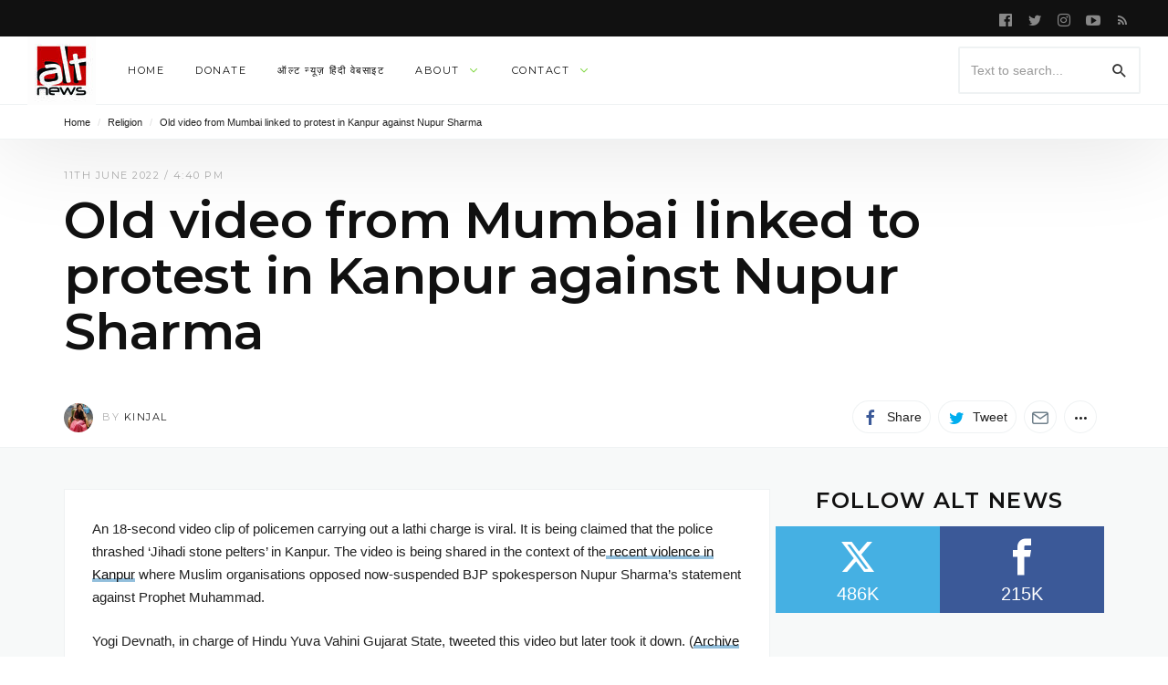

--- FILE ---
content_type: text/html; charset=UTF-8
request_url: https://www.altnews.in/old-video-of-thane-lathicharge-linked-to-kanpur-violence/
body_size: 33322
content:


<!DOCTYPE html>
<html lang="en-GB" >
<head>
<meta charset="UTF-8">
<meta name="viewport" content="width=device-width, user-scalable=no, initial-scale=1.0, minimum-scale=1.0, maximum-scale=1.0">
<link rel="profile" href="//gmpg.org/xfn/11" />
<style id="jetpack-boost-critical-css">/* Critical CSS Key: singular_post */
@media all{#jp-relatedposts{display:none;padding-top:1em;margin:1em 0;position:relative;clear:both}.jp-relatedposts:after{content:"";display:block;clear:both}#jp-relatedposts h3.jp-relatedposts-headline{margin:0 0 1em;display:inline-block;float:left;font-size:9pt;font-weight:700;font-family:inherit}#jp-relatedposts h3.jp-relatedposts-headline em:before{content:"";display:block;width:100%;min-width:30px;border-top:1px solid #dcdcde;border-top:1px solid rgba(0,0,0,.2);margin-bottom:1em}#jp-relatedposts h3.jp-relatedposts-headline em{font-style:normal;font-weight:700}ul{box-sizing:border-box}.entry-content{counter-reset:footnotes}.screen-reader-text{border:0;clip:rect(1px,1px,1px,1px);clip-path:inset(50%);height:1px;margin:-1px;overflow:hidden;padding:0;position:absolute;width:1px;word-wrap:normal!important}html :where(img[class*=wp-image-]){height:auto;max-width:100%}.prisna-social-counter-icon:before{font-family:prisna-social-counter;font-style:normal;font-weight:400;speak:none;display:inline-block;text-decoration:inherit;width:1em;margin-right:.2em;text-align:center;font-variant:normal;text-transform:none;line-height:1em;margin-left:.2em}.prisna-social-counter-network-facebook .prisna-social-counter-icon:before{content:""}.prisna-social-counter-network-twitter .prisna-social-counter-icon:before{content:""}.prisna-social-counter-align-center{text-align:center!important}.prisna-social-counter{margin-bottom:20px;margin-left:auto;margin-right:auto;overflow:hidden;clear:both;padding:0}.prisna-social-counter-sub-container{overflow:hidden;font-size:0;line-height:0!important;text-align:center}.prisna-social-counter-in-widget{margin-bottom:0!important}.prisna-social-counter-network,.prisna-social-counter-sub-container{margin:0!important;padding:0!important;list-style:none!important;background:0 0!important}.prisna-social-counter-network{line-height:16px;display:inline-block;border:none}.prisna-social-counter-network a{text-align:center;text-decoration:none!important;display:block;overflow:hidden;padding:0 0 10px!important;border:none!important}.prisna-social-counter-icon{margin:4px auto;font-size:40px;padding:10px 0 7px!important;display:block}.prisna-social-counter-unit,.prisna-social-counter-value{display:block;text-align:center;font-weight:400;padding:1px 0}.prisna-social-counter-value{font-size:20px}.prisna-social-counter-unit{font-size:15px}.prisna-social-counter-columns-2 .prisna-social-counter-network{border:none!important}:after,:before{-webkit-box-sizing:border-box;-moz-box-sizing:border-box;box-sizing:border-box}*,:after,:before{box-sizing:inherit;outline:0}.preloader{text-align:center}.preloader>div{background-color:#acacaf;width:10px;height:10px;overflow:hidden;border-radius:100%;margin:0 5px;display:inline-block}.updated:not(.published){display:none}.pbs-loader{display:none}.pbs-vars{display:none}.pbs-inner>:after,.pbs-inner>:before{content:" ";display:table}.pbs-inner>:after{clear:both}.screen-reader-text{display:none}html{font-family:sans-serif;-ms-text-size-adjust:100%;-webkit-text-size-adjust:100%}body{margin:0}article,aside,header,main,nav{display:block}a{background-color:transparent}h1{font-size:2em;margin:.67em 0}img{border:0}button,input{color:inherit;font:inherit;margin:0}button{overflow:visible}button{text-transform:none}button{-webkit-appearance:button}input{line-height:normal}input[type=search]{-webkit-appearance:textfield;-webkit-box-sizing:content-box;-moz-box-sizing:content-box;box-sizing:content-box}input[type=search]::-webkit-search-cancel-button{-webkit-appearance:none}*{-webkit-box-sizing:border-box;-moz-box-sizing:border-box;box-sizing:border-box}html{font-size:10px}body{font-family:"Helvetica Neue",Helvetica,Arial,sans-serif;font-size:14px;line-height:1.42857143;color:#333;background-color:#fff}button,input{font-family:inherit;font-size:inherit;line-height:inherit}a{color:#2bb5cb;text-decoration:none}img{vertical-align:middle}h1,h2,h3{font-family:inherit;font-weight:500;line-height:1.1;color:inherit}h1,h2,h3{margin-top:20px;margin-bottom:10px}h1{font-size:36px}h2{font-size:30px}h3{font-size:24px}p{margin:0 0 10px}.page-header{padding-bottom:9px;margin:40px 0 20px;border-bottom:1px solid #eee}ul{margin-top:0;margin-bottom:10px}ul ul{margin-bottom:0}blockquote{padding:10px 20px;margin:0 0 20px;font-size:17.5px;border-left:5px solid #eee}blockquote p:last-child{margin-bottom:0}.container{margin-right:auto;margin-left:auto;padding-left:15px;padding-right:15px}@media (min-width:768px){.container{width:750px}}@media (min-width:992px){.container{width:970px}}@media (min-width:1200px){.container{width:1170px}}label{display:inline-block;max-width:100%;margin-bottom:5px;font-weight:700}input[type=search]{-webkit-box-sizing:border-box;-moz-box-sizing:border-box;box-sizing:border-box}.form-control{display:block;width:100%;height:34px;padding:6px 12px;font-size:14px;line-height:1.42857143;color:#555;background-color:#fff;background-image:none;border:1px solid #eee;border-radius:1px;-webkit-box-shadow:inset 0 1px 1px rgba(0,0,0,.075);box-shadow:inset 0 1px 1px rgba(0,0,0,.075)}.form-control::-moz-placeholder{color:#999;opacity:1}.form-control:-ms-input-placeholder{color:#999}.form-control::-webkit-input-placeholder{color:#999}input[type=search]{-webkit-appearance:none}.btn{display:inline-block;margin-bottom:0;font-weight:400;text-align:center;vertical-align:middle;-ms-touch-action:manipulation;touch-action:manipulation;background-image:none;border:1px solid transparent;white-space:nowrap;padding:6px 12px;font-size:14px;line-height:1.42857143;border-radius:1px}.btn-default{color:#333;background-color:#fff;border-color:#eee}.container:after,.container:before{content:" ";display:table}.container:after{clear:both}.pull-right{float:right!important}.pull-left{float:left!important}.hidden{display:none!important}@-ms-viewport{width:device-width}@media (max-width:767px){.hidden-xs{display:none!important}}@media (min-width:768px) and (max-width:991px){.hidden-sm{display:none!important}}@media (min-width:992px) and (max-width:1199px){.hidden-md{display:none!important}}@media (min-width:1200px){.hidden-lg{display:none!important}}[class^=ti__]{font-family:themicons!important;speak:none;font-style:normal;font-weight:400;font-variant:normal;text-transform:none;line-height:1;display:inline-block;-webkit-font-smoothing:antialiased;-moz-osx-font-smoothing:grayscale}.ti__angle-down:before{content:""}.ti__close:before{content:""}.ti__mail:before{content:""}.ti__menu:before{content:""}.ti__facebook:before{content:""}.ti__facebook-square:before{content:""}.ti__twitter:before{content:""}.ti__more-horiz:before{content:""}.ti__pinterest:before{content:""}.ti__rss:before{content:""}.ti__search:before{content:""}.ti__whatsapp:before{content:""}.ti__youtube-play:before{content:""}.ti__instagram:before{content:""}.format-icon,a,p a{color:#41d87d;color:var(--color-primary)}.preloader{text-align:center;display:none}.preloader>div{background-color:#afafaf;width:10px;height:10px;overflow:hidden;border-radius:100%;margin:0 5px;display:inline-block}.white-bg{background-color:#fff}.secondary-bg{background-color:#111}.invert-color{color:rgba(255,255,255,.5)}.invert-color a{color:rgba(255,255,255,.75)}.invert-color li a{color:rgba(255,255,255,.7)}.default-color{color:#212121}.default-color li a{color:#111}.shadow-bottom{box-shadow:inset 0-1px 0 rgba(95,131,137,.1)}.menu-hs-border .menu li>a:before{display:none}*{box-sizing:inherit;outline:0}.entry-content:after,.entry-content:before,.entry-summary:after,.entry-summary:before,.s-c:after,.s-c:before,.s-h:after,.s-h:before{content:" ";display:table}.entry-content:after,.entry-summary:after,.s-c:after,.s-h:after{clear:both}.fullwidth:after,.fullwidth:before{content:" ";display:table}.fullwidth:after{clear:both}.container{padding-left:15px;padding-right:15px;max-width:100%}.outer>.container,.outer>.container>.n-i-w{height:inherit}.n-i-w{display:block;position:relative}.n-i-w:after,.n-i-w:before{content:" ";display:table}.n-i-w:after{clear:both}.n-i-w>*{display:block;line-height:inherit!important}@media only screen and (-webkit-min-device-pixel-ratio:1.25),only screen and (min-device-pixel-ratio:1.25),only screen and (min-resolution:200dpi),only screen and (min-resolution:1.25dppx){html{-webkit-font-smoothing:antialiased}}html{box-sizing:border-box;font-size:10px}h1,h2,h3{line-height:1.35;word-wrap:break-word;color:#111;margin-top:0;margin-bottom:1em}p,ul{margin-bottom:1.5em}p:last-child,ul:last-child{margin-bottom:0}em,i{font-style:italic}blockquote{quotes:"“""”""‘""’";font-size:1.45em;border-width:0;padding:15px 30px;padding-left:30px!important;padding-right:30px!important;margin:15px auto;position:relative;max-width:580px}blockquote p{font-family:inherit}blockquote p:last-of-type{margin-bottom:10px}ul{list-style:disc}li>ul{margin-bottom:0}img{height:auto;max-width:100%}img:not([data-lazy-src]){height:auto;max-width:100%}img.avatar{-webkit-border-radius:50%;-ms-border-radius:50%;-o-border-radius:50%;border-radius:50%}form{opacity:0;visibility:hidden}.btn{text-transform:uppercase;font-weight:700;font-size:1.1rem;font-family:inherit;-webkit-border-radius:2px;-ms-border-radius:2px;-o-border-radius:2px;border-radius:2px;-webkit-background-clip:border-box;background-clip:border-box;border-width:2px}.btn *{vertical-align:middle}.btn i{font-size:1.6rem}.form-control{font-family:inherit;-webkit-background-clip:padding;background-clip:padding-box;-webkit-border-radius:2px;-ms-border-radius:2px;-o-border-radius:2px;border-radius:2px;border-width:2px;height:auto;line-height:36px;border-color:rgba(95,131,137,.1)}.btn:not(.btn-xs):not(.btn-sm):not(.btn-lg),.form-control:not(.input-xs):not(.input-sm):not(.input-lg){line-height:36px}.form-control{box-shadow:none;-webkit-box-shadow:none;-ms-box-shadow:none}.btn-default{background-color:#f7f9f9;border-color:rgba(95,131,137,.1)}a{text-decoration:none}.s-h a,.sb a{color:inherit}.screen-reader-text{clip:rect(1px,1px,1px,1px);position:absolute!important;height:1px;width:1px;overflow:hidden}iframe{max-width:100%;display:block}.p-h{padding-top:15px;padding-bottom:15px;margin:0;background-size:cover;background-position:center;border-bottom-width:0}.search-form{position:relative;line-height:1}.search-form label{margin-bottom:0;display:block;font-weight:400}.search-form .search-field{min-width:100px;max-width:100%}.search-form .search-submit{vertical-align:top;margin-left:-1px;border-width:0;background:0 0!important;box-shadow:none!important;display:inline-block;display:-webkit-box;display:-moz-box;display:-ms-flexbox;display:-webkit-flex;display:flex;position:absolute;right:0;top:50%;transform:translateY(-50%);-webkit-transform:translateY(-50%);-webkit-justify-content:center;justify-content:center}.search-form .search-submit i{font-size:20px}.social-networks{list-style:none;padding:0;margin:0;font-style:normal;font-size:1.4rem}.social-networks li{display:inline-block;margin-right:8px;text-align:center}.social-networks li[data-show=false]{display:none}.social-networks li[data-label=false] a>span{display:none}.social-networks li a{position:relative;display:inline-block;color:inherit;border:none}.social-networks li a>span{margin-left:8px;display:none}.social-networks li>*{min-width:36px;line-height:36px}.social-networks i{vertical-align:middle;font-size:18px;margin-top:-1px;width:20px}.social-networks.style-plain-color a{background-color:#fff;box-shadow:inset 0 0 0 1px rgba(95,131,137,.1)}.social-networks.style-plain-color .twitter i{color:#00aeef}.social-networks.style-plain-color .facebook i{color:#3b5998}.social-networks.style-plain-color .pinterest i{color:#ca212a}.social-networks.style-plain-color .whatsapp i{color:#5cbe4a}.social-networks.style-plain-color .email i{color:#71818c}.social-networks.size-small li>*{min-width:24px;line-height:24px}.social-networks.size-small i{font-size:16px;width:16px}.social-networks.shape-circle li a{padding-left:0;padding-right:0;margin-left:auto;margin-right:auto;-webkit-border-radius:35px;-ms-border-radius:35px;-o-border-radius:35px;border-radius:35px}.social-networks.shape-circle li[data-label=false] a>span{display:none!important}@media (min-width:768px){.social-networks.display-inline li:not([data-label=false]) a,.social-networks.display-inline li[data-label=true] a{padding-left:10px;padding-right:10px}.social-networks.display-inline li:not([data-label=false]) a>span,.social-networks.display-inline li[data-label=true] a>span{display:inline}.sharing-buttons.display-inline li[data-label=true] a{min-width:130px;width:auto}.sharing-buttons.display-inline.style-plain-color li[data-label=true] a{min-width:auto;width:auto}}.menu li [data-action=close-dropdown]{display:none}.nb-dd .menu{padding:0;margin-bottom:0;margin-top:0}.nb-dd .menu .sub-menu{padding:0}.nb-dd .menu li.menu-item{list-style:none;position:relative}.nb-dd .menu li.menu-item>a{position:relative;display:inline-block;text-decoration:none}.nb-dd .menu li.menu-item>.sub-menu{background-color:#fff;float:left;position:absolute;top:100%;left:0;z-index:99999;visibility:hidden;padding-left:0;padding-right:0;margin:0}.nb-dd .menu>li{display:inline-block}.nb-dd .menu>li>a{padding-left:15px;padding-right:15px}.nb-dd .menu ul li.menu-item{padding-left:15px;padding-right:15px}.nb-dd .menu ul li.menu-item>a{display:block}.nb-dd .menu li.menu-item .sub-menu{padding-top:10px;padding-bottom:10px}.nb-dd .menu li.menu-item .sub-menu li.menu-item>a{display:block}.nb-dd .menu li.menu-item>a{vertical-align:top;overflow:hidden}.nb-dd .menu li.menu-item>a:before{position:absolute;left:50%;margin-left:-5px;top:100%;content:"";width:10px;height:10px;background:#fff;margin-top:-5px;box-shadow:0 0 3px rgba(0,0,0,.15);-webkit-box-shadow:0 0 3px rgba(0,0,0,.15);-ms-box-shadow:0 0 3px rgba(0,0,0,.15);-webkit-transform:rotate(45deg) scale(0);-ms-transform:rotate(45deg) scale(0);transform:rotate(45deg) scale(0)}.nb-dd .menu li.menu-item li a:before{display:none}.nb-dd .menu li.menu-item.mega-menu>.mmenu-ct-w{visibility:hidden;position:absolute;top:100%;left:0;right:0;padding:0;text-align:left;line-height:1.7;width:auto}.nb-dd .menu li.menu-item.mega-menu.mmenu-size-default>.mmenu-ct-w{width:auto}.nb-dd .menu li.menu-item.mega-menu .mmenu-ct-i{padding-top:15px;padding-bottom:15px;position:relative}.nb-dd .menu li.menu-item.default-menu .sub-menu,.nb-dd .menu li.menu-item.mega-menu .mmenu-ct-w{visibility:hidden;transform-origin:top;-webkit-transform-origin:top;max-height:0;opacity:0}.nb-dd .menu li.menu-item.default-menu .sub-menu:before,.nb-dd .menu li.menu-item.mega-menu .mmenu-ct-w:before{content:"";background-color:#fff;top:0;left:0;bottom:0;right:0;position:absolute;box-shadow:0 3px 30px rgba(0,0,0,.15);-webkit-box-shadow:0 3px 30px rgba(0,0,0,.15);-ms-box-shadow:0 3px 30px rgba(0,0,0,.15);-webkit-transform:scaleY(.65);-ms-transform:scaleY(.65);transform:scaleY(.65);opacity:0;-ms-transform-origin:0 0;-webkit-transform-origin:0 0;transform-origin:0 0}.nb-dd .mmenu-ct-w,.nb-dd .sub-menu{text-align:left;line-height:1.7;min-width:230px;color:#212121}.nb-dd .mmenu-ct-w form,.nb-dd .sub-menu a{color:#212121}.nb-dd .sub-menu li.menu-item>a{padding-bottom:5px;padding-top:5px}.menu-indicator{font-size:12px;margin-left:5px;line-height:inherit!important;vertical-align:top}body{background:#fff;line-height:1.7;color:#212121;font-size:1.4rem}#page{overflow-x:hidden;position:relative}.in-w{position:relative;z-index:10}.in-w>*{z-index:1;position:relative}.in-w .s-h{z-index:3}.s-c-i{background-color:#fff}.s-h{-webkit-box-shadow:0 10px 100px rgba(0,0,0,.1);box-shadow:0 10px 100px rgba(0,0,0,.1);z-index:10;position:relative;width:100%}.s-h-m .extra-nav ul li.menu-item-menu{margin-left:-15px}.s-h-m .extra-nav ul li.menu-item-search{margin-right:-15px}.s-h-m .site-branding-wrapper{position:absolute;left:0;right:0;margin-left:45px;margin-right:45px;text-align:center}.p-nav-w{will-change:transform,opacity}.p-nav-w{font-size:1.3rem;position:relative;line-height:60px}.p-nav-w{height:60px;line-height:60px}.s-nav-w{position:relative;line-height:40px;height:40px;font-size:1.2rem}.sub-nav-w{font-size:1.4rem;z-index:-1;position:relative}.sub-nav-w .sub-nav{padding-top:10px;padding-bottom:10px}.site-branding-wrapper{overflow:hidden}.site-branding{display:inline-block;max-width:100%;overflow:hidden;vertical-align:top}.site-branding.image-logo .site-description{display:none!important}.site-branding.image-logo .site-title{height:60px;line-height:60px;min-width:30px;background-size:contain;background-repeat:no-repeat;background-position:center center}.site-title span{opacity:0;font-size:16px;vertical-align:top}.site-description{margin:0;font-size:1.3rem;font-weight:400;display:none}.social-media-links li{margin-top:0!important;margin-bottom:0!important}.extra-nav ul li i{vertical-align:middle;font-size:20px}.extra-nav .label-text{display:none!important;font-size:1.1rem;color:inherit;text-transform:uppercase;line-height:1}.c-w{min-height:calc(100vh - 120px)}.s-c-i{z-index:5;position:relative}.s-c{padding-top:30px;padding-bottom:30px;clear:both}.s-m{position:relative}.s-m:after,.s-m:before{content:" ";display:table}.s-m:after{clear:both}.m-h-s .h-i>.e-h{margin-bottom:30px}.m-h-s .h-i>.e-h:last-child{margin-bottom:0}.hentry .e-h>*{margin-bottom:15px}.hentry .e-h>:last-child{margin-bottom:0}.hentry .e-m.above{margin-bottom:10px}.hentry .e-m-w .e-m{margin-top:0!important}.hentry .e-t{margin-top:0;margin-bottom:0}.hentry .e-c,.hentry .e-s{margin-top:20px}.hentry .e-c:first-child{margin-top:0}.updated:not(.published){display:none}.entry-meta{overflow:hidden;font-size:1.1rem;text-transform:uppercase;color:#afafaf}.entry-meta a{color:#212121}.entry-meta .avatar{margin-right:10px;display:inline-block!important}.entry-meta .byline.alt .avatar{max-width:32px}.entry-content a{text-decoration:none}.entry-content iframe{margin-left:auto!important;margin-right:auto!important;margin-bottom:30px!important;max-width:100%!important}.entry-content p a[href*="#"],.entry-content p a[href*="//"]{color:#111;box-shadow:inset 0-4px 0 rgba(65,216,125,.3);box-shadow:inset 0-4px 0 var(--color-primary50)}.format-icon{position:absolute;z-index:1;top:50%;left:50%;margin-top:-24px;margin-left:-24px;-webkit-border-radius:50%;-ms-border-radius:50%;-o-border-radius:50%;border-radius:50%;bottom:auto;display:none;font-size:10px;width:48px;height:48px;line-height:48px;text-align:center;font-size:30px;background-color:rgba(255,255,255,.9)}@supports (-webkit-backdrop-filter:none) or (backdrop-filter:none){.format-icon{background-color:rgba(255,255,255,.7);-webkit-backdrop-filter:saturate(150%) blur(25px);backdrop-filter:saturate(150%) blur(25px)}}.m-h .e-h:not(.hidden)+.e-s{margin-top:20px}.m-h .e-s>:first-child{margin-top:0}.m-h .e-s>:last-child{margin-bottom:0}.e-m-w{line-height:36px}.m-h-s .e-h>:not(:last-child){margin-bottom:15px}.m-h-s .e-h .entry-meta.above{margin-bottom:10px}.m-h-s .e-h .e-t{margin-top:0;line-height:1.1;clear:both}.m-h-s .e-c{position:relative;padding-bottom:30px}.m-h-s .e-c>:last-child{margin-bottom:0}.m-h-s .e-c>p{word-wrap:break-word}.m-h-s .e-c .no-wrap-image{max-width:inherit!important;text-align:center}.m-h-s .e-c{clear:both}.m-h-s .e-c>:first-child{margin-top:0}.m-h-s .e-c p{margin-top:0}.single .page-header-single{padding-top:30px;padding-bottom:30px}.single .headline{-webkit-line-clamp:initial}.hero-shares{padding:15px 0;border-bottom:1px solid rgba(95,131,137,.1)}.site-breadcrumbs{font-size:1.1rem}.site-breadcrumbs .breadcrumb-nav{margin:0}.site-breadcrumbs .breadcrumb-sp{margin-left:5px;margin-right:5px;opacity:.15}.shr-btn-w{font-size:0}.widget{margin:0 0 30px;position:relative;z-index:1;clear:both}.widget>:last-child{margin-bottom:0}.widget ul{margin-left:0}.widget li{list-style:none}.widget li:first-child{padding-top:0}.widget li:last-child{padding-bottom:0;border-bottom-width:0}.widget ul{padding-left:0}.sb .widget:last-child{margin-bottom:0}.w-t-w{margin-bottom:15px;position:relative}.w-t-w .w-btn-i{position:absolute;right:0;top:50%;margin:auto;margin-top:-8px;font-size:16px}.w-t{font-size:1.6rem;margin-top:0;margin-bottom:0;position:relative;display:inline-block}.widget-area .nbsd-content{width:inherit}.widget-area .widget:first-child .widget-title{margin-top:0}.pbs .e-s{font-size:1.4rem}.pbs-loader{line-height:36px}@media only screen and (max-width:991px){.s-c>*{padding-bottom:15px}.s-c>:not(:first-child){padding-top:15px}.hero-shares{text-align:center}.hero-shares .e-m-w>:not(:first-child){margin-top:15px}}@media only screen and (max-width:767px){.container{padding-left:30px;padding-right:30px}.m-h.layout-classic-all .e-s{display:none!important}.s-h-m .extra-nav ul li i{font-size:24px}}@media only screen and (max-width:320px){.container{padding-left:15px;padding-right:15px}}@media only screen and (min-width:768px){.p-h{padding-top:30px;padding-bottom:30px}.s-c{padding-top:45px;padding-bottom:45px}}@media only screen and (min-width:992px){.pull-md-left{float:left}.pull-md-right{float:right}.n-i-c{margin-right:-10px;margin-left:-10px;height:inherit}.n-i-c>*{line-height:inherit;padding-right:10px;padding-left:10px}.s-h-m{display:none}.s-h .extra-nav .menu-item-search .search-form-wrapper{padding-top:15px;padding-bottom:15px}.s-h .extra-nav .menu-item-search .search-form{display:block}.s-h .search-form{display:inline-block}.s-h .search-form .search-field{min-width:200px}.container{width:970px}.layout-default .s-c{display:-webkit-box;display:-moz-box;display:-ms-flexbox;display:-webkit-flex;display:flex}.c-a{width:580px;float:left}.m-sb{width:300px;float:right;position:relative;margin-left:auto}.m-sb:before{border-width:0 0 0 1px;border-color:rgba(95,131,137,.1);border-style:solid;top:0;bottom:0;position:absolute;display:block;left:-30px;right:auto;width:0;content:"";z-index:0;display:none}.m-h-s.post .e-t{font-size:4.8rem;line-height:1.1}.m-h-s.post .e-t.headline{font-size:5.6rem}.csb-s-boxes .s-c-i{background-color:#f7f9f9}.csb-s-boxes .c-a{width:574px}.csb-s-boxes .s-m .m-h-s{padding:30px;background-color:#fff;border:1px solid rgba(95,131,137,.1);margin-bottom:6px;margin-top:0}.csb-s-boxes .m-sb{width:360px}.csb-s-boxes .m-sb .widget{padding:30px;background-color:#fff;border:1px solid rgba(95,131,137,.1);margin-bottom:6px}.csb-s-boxes .m-sb .widget .widget-title{margin-top:0}.csb-s-boxes .m-sb .widget:last-of-type{margin-bottom:0}.csb-s-boxes .m-sb:before{display:none}.s-f .w-btn-i{display:none}}@media only screen and (min-width:1200px){.container{width:1170px}.c-a{width:780px}.csb-s-boxes .c-a{width:774px}.fluid-containers .outer>.container{width:100%;max-width:1440px;padding-left:30px;padding-right:30px}}body{font-family:"Helvetica Neue",sans-serif;font-weight:400}h1,h2,h3{font-family:Montserrat,"Helvetica Neue",sans-serif;font-weight:600;letter-spacing:-.01em}.primary-nav .menu>li>a{font-family:Montserrat,"Helvetica Neue",sans-serif;font-size:1.1rem;font-weight:400;text-transform:uppercase;letter-spacing:.15rem}.widget-title{font-family:Montserrat,"Helvetica Neue",sans-serif;font-weight:600;letter-spacing:.15rem;text-transform:uppercase}.entry-content,.entry-summary{font-family:"Helvetica Neue",sans-serif}.entry-summary,.m-h-s .entry-content{font-size:14px}.m-h-s .entry-content{font-size:15px}blockquote,blockquote p{font-family:Montserrat,"Helvetica Neue",sans-serif;font-weight:400}.entry-meta{font-family:Montserrat,"Helvetica Neue",sans-serif;font-weight:400;letter-spacing:.15rem}.btn{font-family:Montserrat,"Helvetica Neue",sans-serif;letter-spacing:.15rem;font-weight:400}#jp-relatedposts{clear:both;display:none;margin:1em 0;padding-top:1em;position:relative}.jp-relatedposts:after{clear:both;content:"";display:block}#jp-relatedposts h3.jp-relatedposts-headline{display:inline-block;float:left;font-family:inherit;font-size:9pt;font-weight:700;margin:0 0 1em}#jp-relatedposts h3.jp-relatedposts-headline em:before{border-top:1px solid #0003;content:"";display:block;margin-bottom:1em;min-width:30px;width:100%}#jp-relatedposts h3.jp-relatedposts-headline em{font-style:normal;font-weight:700}.screen-reader-text{border:0;clip:rect(1px,1px,1px,1px);clip-path:inset(50%);height:1px;margin:-1px;overflow:hidden;padding:0;position:absolute!important;width:1px;word-wrap:normal!important}}</style><meta name='robots' content='index, follow, max-image-preview:large, max-snippet:-1, max-video-preview:-1' />

	<!-- This site is optimized with the Yoast SEO plugin v25.2 - https://yoast.com/wordpress/plugins/seo/ -->
	<title>Old video from Mumbai linked to protest in Kanpur against Nupur Sharma - Alt News</title>
	<link rel="canonical" href="https://www.altnews.in/old-video-of-thane-lathicharge-linked-to-kanpur-violence/" />
	<meta property="og:locale" content="en_GB" />
	<meta property="og:type" content="article" />
	<meta property="og:title" content="Old video from Mumbai linked to protest in Kanpur against Nupur Sharma - Alt News" />
	<meta property="og:description" content="An 18-second video clip of policemen carrying out a lathi charge is viral. It is being claimed that the police thrashed ‘Jihadi stone pelters’ in Kanpur. The video is being..." />
	<meta property="og:url" content="https://www.altnews.in/old-video-of-thane-lathicharge-linked-to-kanpur-violence/" />
	<meta property="og:site_name" content="Alt News" />
	<meta property="article:publisher" content="https://www.facebook.com/altnews.in" />
	<meta property="article:author" content="https://www.facebook.com/profile.php?id=100009082478976" />
	<meta property="article:published_time" content="2022-06-11T11:10:50+00:00" />
	<meta property="og:image" content="https://www.altnews.in/wp-content/uploads/2022/06/kapur-FI.jpg" />
	<meta property="og:image:width" content="1200" />
	<meta property="og:image:height" content="628" />
	<meta property="og:image:type" content="image/jpeg" />
	<meta name="author" content="Kinjal" />
	<meta name="twitter:card" content="summary_large_image" />
	<meta name="twitter:creator" content="@HereisKinjal" />
	<meta name="twitter:site" content="@AltNews" />
	<meta name="twitter:label1" content="Written by" />
	<meta name="twitter:data1" content="Kinjal" />
	<meta name="twitter:label2" content="Estimated reading time" />
	<meta name="twitter:data2" content="3 minutes" />
	<script data-jetpack-boost="ignore" type="application/ld+json" class="yoast-schema-graph">{"@context":"https://schema.org","@graph":[{"@type":"Article","@id":"https://www.altnews.in/old-video-of-thane-lathicharge-linked-to-kanpur-violence/#article","isPartOf":{"@id":"https://www.altnews.in/old-video-of-thane-lathicharge-linked-to-kanpur-violence/"},"author":[{"@id":"https://www.altnews.in/#/schema/person/a9dc22cab2f319f4356784e555290883"}],"headline":"Old video from Mumbai linked to protest in Kanpur against Nupur Sharma","datePublished":"2022-06-11T11:10:50+00:00","mainEntityOfPage":{"@id":"https://www.altnews.in/old-video-of-thane-lathicharge-linked-to-kanpur-violence/"},"wordCount":321,"publisher":{"@id":"https://www.altnews.in/#organization"},"image":{"@id":"https://www.altnews.in/old-video-of-thane-lathicharge-linked-to-kanpur-violence/#primaryimage"},"thumbnailUrl":"https://www.altnews.in/wp-content/uploads/2022/06/kapur-FI.jpg","articleSection":["Politics","Religion"],"inLanguage":"en-GB"},{"@type":"WebPage","@id":"https://www.altnews.in/old-video-of-thane-lathicharge-linked-to-kanpur-violence/","url":"https://www.altnews.in/old-video-of-thane-lathicharge-linked-to-kanpur-violence/","name":"Old video from Mumbai linked to protest in Kanpur against Nupur Sharma - Alt News","isPartOf":{"@id":"https://www.altnews.in/#website"},"primaryImageOfPage":{"@id":"https://www.altnews.in/old-video-of-thane-lathicharge-linked-to-kanpur-violence/#primaryimage"},"image":{"@id":"https://www.altnews.in/old-video-of-thane-lathicharge-linked-to-kanpur-violence/#primaryimage"},"thumbnailUrl":"https://www.altnews.in/wp-content/uploads/2022/06/kapur-FI.jpg","datePublished":"2022-06-11T11:10:50+00:00","breadcrumb":{"@id":"https://www.altnews.in/old-video-of-thane-lathicharge-linked-to-kanpur-violence/#breadcrumb"},"inLanguage":"en-GB","potentialAction":[{"@type":"ReadAction","target":["https://www.altnews.in/old-video-of-thane-lathicharge-linked-to-kanpur-violence/"]}]},{"@type":"ImageObject","inLanguage":"en-GB","@id":"https://www.altnews.in/old-video-of-thane-lathicharge-linked-to-kanpur-violence/#primaryimage","url":"https://www.altnews.in/wp-content/uploads/2022/06/kapur-FI.jpg","contentUrl":"https://www.altnews.in/wp-content/uploads/2022/06/kapur-FI.jpg","width":1200,"height":628},{"@type":"BreadcrumbList","@id":"https://www.altnews.in/old-video-of-thane-lathicharge-linked-to-kanpur-violence/#breadcrumb","itemListElement":[{"@type":"ListItem","position":1,"name":"Home","item":"https://www.altnews.in/"},{"@type":"ListItem","position":2,"name":"Religion","item":"https://www.altnews.in/topics/religion/"},{"@type":"ListItem","position":3,"name":"Old video from Mumbai linked to protest in Kanpur against Nupur Sharma"}]},{"@type":"WebSite","@id":"https://www.altnews.in/#website","url":"https://www.altnews.in/","name":"Alt News","description":"Alternative News and Views in the Post-Truth World","publisher":{"@id":"https://www.altnews.in/#organization"},"potentialAction":[{"@type":"SearchAction","target":{"@type":"EntryPoint","urlTemplate":"https://www.altnews.in/?s={search_term_string}"},"query-input":{"@type":"PropertyValueSpecification","valueRequired":true,"valueName":"search_term_string"}}],"inLanguage":"en-GB"},{"@type":"Organization","@id":"https://www.altnews.in/#organization","name":"Alt News","url":"https://www.altnews.in/","logo":{"@type":"ImageObject","inLanguage":"en-GB","@id":"https://www.altnews.in/#/schema/logo/image/","url":"https://i0.wp.com/www.altnews.in/wp-content/uploads/2017/02/alt-logo-new-look.jpg?resize=2173%2C2172&ssl=1","contentUrl":"https://i0.wp.com/www.altnews.in/wp-content/uploads/2017/02/alt-logo-new-look.jpg?resize=2173%2C2172&ssl=1","width":2173,"height":2172,"caption":"Alt News"},"image":{"@id":"https://www.altnews.in/#/schema/logo/image/"},"sameAs":["https://www.facebook.com/altnews.in","https://x.com/AltNews","https://www.youtube.com/channel/UCdDjoZAtt6PjQKAbr2FTOAQ"]},{"@type":"Person","@id":"https://www.altnews.in/#/schema/person/a9dc22cab2f319f4356784e555290883","name":"Kinjal","image":{"@type":"ImageObject","inLanguage":"en-GB","@id":"https://www.altnews.in/#/schema/person/image/dc6bdf8b97654afa3169707ce39e4bc7","url":"https://secure.gravatar.com/avatar/73203c41f00c9a985ef534dd36e095c10bda94e82211d80db4b5740baa9d3fa7?s=96&d=identicon&r=g","contentUrl":"https://secure.gravatar.com/avatar/73203c41f00c9a985ef534dd36e095c10bda94e82211d80db4b5740baa9d3fa7?s=96&d=identicon&r=g","caption":"Kinjal"},"description":"Kinjal Parmar holds a Bachelor of Science in Microbiology. However, her keen interest in journalism, drove her to pursue journalism from the Indian Institute of Mass Communication. At Alt News since 2019, she focuses on authentication of information which includes visual verification, media misreports, examining mis/disinformation across social media. She is the lead video producer at Alt News and manages social media accounts for the organization.","sameAs":["https://www.facebook.com/profile.php?id=100009082478976","https://x.com/@HereisKinjal"],"url":"https://www.altnews.in/author/kinjal/"}]}</script>
	<!-- / Yoast SEO plugin. -->


<link rel='dns-prefetch' href='//www.altnews.in' />
<link rel='dns-prefetch' href='//stats.wp.com' />
<link rel='dns-prefetch' href='//fonts.googleapis.com' />
<link rel='dns-prefetch' href='//v0.wordpress.com' />
<link rel="alternate" type="application/rss+xml" title="Alt News &raquo; Feed" href="https://www.altnews.in/feed/" />
<link rel="alternate" title="oEmbed (JSON)" type="application/json+oembed" href="https://www.altnews.in/wp-json/oembed/1.0/embed?url=https%3A%2F%2Fwww.altnews.in%2Fold-video-of-thane-lathicharge-linked-to-kanpur-violence%2F" />
<link rel="alternate" title="oEmbed (XML)" type="text/xml+oembed" href="https://www.altnews.in/wp-json/oembed/1.0/embed?url=https%3A%2F%2Fwww.altnews.in%2Fold-video-of-thane-lathicharge-linked-to-kanpur-violence%2F&#038;format=xml" />
<style id="newsbeat-theme-global-css-vars">:root{ --base-gutter:15px;--base-gutter-x2:30px;--thumbnail-radius:5px;--entry-content-max-w:800px;--color-primary:#2980b9;--color-secondary:#111;--color-tertiary:#19b4cf;--color-primary-start:rgba( 41, 128, 185, 0.95 );--color-primary-end:rgba( 74, 41, 185, 0.95 );--color-primary-start70:rgba( 41, 128, 185, 0.7 );--color-primary-end70:rgba( 74, 41, 185, 0.7 );--color-primary-light:#bfd9ea;--color-primary-light-start:rgba( 191, 217, 234, 0.95 );--color-primary-light-end:rgba( 201, 191, 234, 0.95 );--color-primary-light-start70:rgba( 191, 217, 234, 0.7 );--color-primary-light-end70:rgba( 201, 191, 234, 0.7 );--color-primary5:rgba( 41, 128, 185, 0.05 );--color-primary10:rgba( 41, 128, 185, 0.1 );--color-primary30:rgba( 41, 128, 185, 0.3 );--color-primary50:rgba( 41, 128, 185, 0.5 );--color-primary70:rgba( 41, 128, 185, 0.7 );--color-primary-darken5:#2472a4;--color-primary-darken10:#20638f;--color-primary-darken30:#0d293c;--color-primary-darken50:#000000;--color-primary-darken70:#000000;--color-primary-hue10:#2968b9;--color-primary-hue25:#2944b9;--color-primary-hue50:#4a29b9;--gradient:1;--gradient-orientation:diagonal;--gradient-intensity:50;--color-gray:#b0b0b0;--color-gray-hover:#414141;--primary-border-color:#2944b9;--color-border:rgba( 95, 131, 137, 0.1 );--color-border-hover:rgba( 95, 131, 137, 0.65 );--color-border-light:rgba( 255, 255, 255, 0.15 );--bg-gray:#f2f5f6;--bg-light-gray:#f7f9f9;--bg-dark-gray:#eaeaea;--headings-font:Montserrat, sans-serif;--content-font:sans-serif; }</style>
		<!-- This site uses the Google Analytics by MonsterInsights plugin v9.11.1 - Using Analytics tracking - https://www.monsterinsights.com/ -->
		<!-- Note: MonsterInsights is not currently configured on this site. The site owner needs to authenticate with Google Analytics in the MonsterInsights settings panel. -->
					<!-- No tracking code set -->
				<!-- / Google Analytics by MonsterInsights -->
		
<!-- No Concat CSS wp-img-auto-sizes-contain => Maybe Not Static File  -->

<!-- No Concat CSS wp-emoji-styles => Maybe Not Static File  -->

<!-- No Concat CSS wp-block-library => Maybe Not Static File  -->

<!-- No Concat CSS classic-theme-styles => Maybe Not Static File  -->

<!-- No Concat CSS newsbeat-typo-montserrat_sansserif => Maybe Not Static File //fonts.googleapis.com/css?family=Montserrat%3A400%2C600&amp;display=swap -->
<noscript><link data-handles='style_main,jetpack_related-posts,contact-form-7,perfect-pullquotes-styles,prisna-social-counter,ppress-frontend,ppress-flatpickr,ppress-select2,wp-social-counter,wp-post-blocks,tmm,bootstrap,themicons,flexslider,newsbeat-theme,__EPYT__style,newsbeat-typo-montserrat_sansserif-ext' rel='stylesheet' id='all-css-1212708cd9a8665831e0fbf295090d57' href='https://www.altnews.in/_jb_static/??f90f63406b' type='text/css' media='all' /></noscript><link data-media="all" onload="this.media=this.dataset.media; delete this.dataset.media; this.removeAttribute( &apos;onload&apos; );" data-handles='style_main,jetpack_related-posts,contact-form-7,perfect-pullquotes-styles,prisna-social-counter,ppress-frontend,ppress-flatpickr,ppress-select2,wp-social-counter,wp-post-blocks,tmm,bootstrap,themicons,flexslider,newsbeat-theme,__EPYT__style,newsbeat-typo-montserrat_sansserif-ext' rel='stylesheet' id='all-css-1212708cd9a8665831e0fbf295090d57' href='https://www.altnews.in/_jb_static/??f90f63406b' type='text/css' media="not all" />
<style id='newsbeat-theme-inline-css'>
article.post .post-thumbnail:{content: "";opacity: 0;    position: absolute;    left: 0;    right: 0;    top: 0;    bottom: 0;    display: block;    background-color: rgba(0,0,0,0.3);    -webkit-transition: opacity linear .2s;    transition: opacity linear .2s;pointer-events: none;z-index: 2;}article.post:hover .post-thumbnail:{opacity: 1;}.nb__afx-bricks .post-bricks .brick-c:before{content: "";background-color: white;position: absolute;left: 0;right: 0;top: 0;bottom: 0;-webkit-transition: -webkit-transform .5s cubic-bezier(0.770, 0.000, 0.175, 1.000);transition: transform .5s cubic-bezier(0.770, 0.000, 0.175, 1.000);will-change: transform, opacity;-webkit-transform: scaleX(1);transform: scaleX(1);z-index: 10;display: block;}.nb__afx-bricks .post-bricks .nb__afx-start .brick-c:before{-webkit-transform: scaleX(0);transform: scaleX(0);-webkit-transform-origin: right top;transform-origin: right top;}.nb__afx-bricks .post-bricks .nb__afx-completed .brick-c:before{display: none;}.nb__afx-bricks .post-bricks .brick-bg,.nb__afx-bricks .post-bricks .brick-c-i{visibility: hidden;opacity: 0;}.post-bricks.nb__afx-fired .brick-bg,.post-bricks.nb__afx-fired .brick-c-i{visibility: visible;opacity: 1;}.nb__afx-bricks .post-bricks .brick-e-h,.nb__afx-bricks .post-bricks .brick-e-f{opacity: 0;-webkit-transition: transform .45s ease .55s, opacity .35s linear .55s;transition: transform .45s ease .55s, opacity .35s linear .55s;-webkit-transform: translateY(20px);transform: translateY(20px);}.nb__afx-bricks .post-bricks .brick-e-f{transition-delay: .75s;}.nb__afx-bricks .post-bricks .brick-e-h .brick-e-m,.nb__afx-bricks .post-bricks .brick-e-s{opacity: 0;    -webkit-transform: translateY(10px);    transform: translateY(10px);}.nb__afx-bricks .post-bricks .brick-e-h .brick-e-m .meta-info{white-space: nowrap;}.nb__afx-bricks .post-bricks .nb__afx-start .brick-e-h .brick-e-m,.nb__afx-bricks .post-bricks .nb__afx-start .brick-e-s{-webkit-transition: transform .45s ease .75s, opacity .34s linear .75s;transition: transform .45s ease .75s, opacity .34s linear .75s;-webkit-transform: translateY(0);transform: translateY(0);opacity: 1;}.nb__afx-bricks .post-bricks .nb__afx-start .brick-e-h .brick-e-m.below{transition-delay: .85s;-webkit-transition-delay: .85s;}.nb__afx-bricks .post-bricks .nb__afx-start .brick-e-h,.nb__afx-bricks .post-bricks .nb__afx-start .brick-e-f{opacity: 1;-webkit-transform: translateY(0);transform: translateY(0);}.nb__afx-blocks .m-h-w article .entry-title,.nb__afx-blocks .m-h-w article .entry-meta,.nb__afx-blocks .m-h-w article .entry-summary,.nb__afx-blocks .m-h-w article .post-thumbnail,.nb__afx-blocks .post-blocks article .entry-title,.nb__afx-blocks .post-blocks article .entry-meta,.nb__afx-blocks .post-blocks article .entry-summary,.nb__afx-blocks .post-blocks article .post-thumbnail,.nb__afx-blocks .post-blocks .pbs-related{position: relative;}.nb__afx-blocks .post-blocks .pbs-module-7:before{opacity: 0;}.nb__afx-blocks .m-h-w article .entry-title:before,.nb__afx-blocks .m-h-w article .entry-meta:before,.nb__afx-blocks .m-h-w article .entry-summary:before,.nb__afx-blocks .m-h-w article .post-thumbnail:before,.nb__afx-blocks .post-blocks article .entry-title:before,.nb__afx-blocks .post-blocks article .entry-meta:before,.nb__afx-blocks .post-blocks article .entry-summary:before,.nb__afx-blocks .post-blocks article .post-thumbnail:before,.nb__afx-blocks .post-blocks .pbs-related:before{content: "";    display: block;    background: #eee;    position: absolute;    width: 100%;    left: 0;    right: 0;    height: 100%;   opacity: 1;    -webkit-transition: isibility 0.3s linear,opacity .4s ease;    transition: isibility 0.3s linear,opacity .4s ease;     z-index: 10;pointer-events: none;}.nb__afx-blocks .m-h-w article.nb__afx-start .entry-title:before,.nb__afx-blocks .m-h-w article.nb__afx-start .entry-meta:before,.nb__afx-blocks .m-h-w article.nb__afx-start .entry-summary:before,.nb__afx-blocks .m-h-w article.nb__afx-start .post-thumbnail:before,.nb__afx-blocks .post-blocks article.nb__afx-start .entry-title:before,.nb__afx-blocks .post-blocks article.nb__afx-start .entry-meta:before,.nb__afx-blocks .post-blocks article.nb__afx-start .entry-summary:before,.nb__afx-blocks .post-blocks article.nb__afx-start .post-thumbnail:before,.nb__afx-blocks .post-blocks.nb__afx-fired .pbs-related:before{opacity: 0;}.nb__afx-blocks .post-blocks .pbs-module-7.nb__afx-start:before{opacity: 1;-webkit-transition: opacity .2s linear;transition: opacity .2s linear;}
.site-branding.image-logo .desktop-logo{background-image: url(https://www.altnews.in/wp-content/uploads/2020/09/alt-logo-75x75-1.jpg);width: 75px;max-width: 100%;height: 75px;height: 0; padding-bottom: 100%;}@media print,(-o-min-device-pixel-ratio: 5/4),(-webkit-min-device-pixel-ratio: 1.25),(min-resolution: 120dpi){.site-branding.image-logo .desktop-logo{background-image: url(https://www.altnews.in/wp-content/uploads/2020/09/alt-logo-150x150-1.jpg);}}.in-w .p-nav-w, .s-s-n{height: 75px; line-height: 75px;}.sticky-nav .p-nav-w .site-branding.image-logo .desktop-logo, .s-s-n .site-branding.image-logo .desktop-logo{width: 75px; height: 75px;height: 0; padding-bottom: 100%;}.menu-indicator{color: #81d742;}.default-color a:hover, .default-color li a:hover, .default-color p a, .color-primary, .menu-hs-color .menu li:hover > a,.menu-hs-color .menu li:focus > a,.menu-hs-color .menu > .current-menu-ancestor,.menu-hs-color .menu > .current-menu-item,.menu-hs-color .menu > .current-menu-parent, .page-links .current, p a, a,.comment-content a, a:hover,a:focus, .nb-dd .menu li.menu-item.mega-menu .mmenu-posts-nav ul li.active a, .entry-meta .cat-link, .entry-meta a:hover, .format-icon, .m-h.sticky .entry-title a, .est-d-dslash .w-t-w .w-t:before, .collapsed-list .post-count, .widget-area .textwidget > a,.widget-area .textwidget p a, .pbs-module a:hover, .pbs-module-counter .pbs_pcount,.pbs-filter ul li.more > a:before {  color: #2980b9;  color: var(--color-primary);}::selection {  background-color: #2980b9;  background-color: var(--color-primary);}.primary-bg, .menu-hs-bg .menu > .current-menu-ancestor,.menu-hs-bg .menu > .current-menu-item,.menu-hs-bg .menu > .current-menu-parent, .menu-hs-border .menu > .current-menu-ancestor:after,.menu-hs-border .menu > .current-menu-item:after,.menu-hs-border .menu > .current-menu-parent:after, .woocomerce .btn-primary,.btn-primary, html .mejs-container .mejs-controls .mejs-time-current, .has-primary-background-color, .cat-tag, .sticky-nav .p-nav-w.primary-bg, .review-info, .est-d-square .w-t-w:before, .est-d-border-top .w-t-w .w-t:before, .est-d-gdbg .s-c .w-t-w:before, .est-d-futuristic .w-t-w .w-t, .wprr-review-score,.wprr-feature-bar *, .wplg-design-alt .wplg-actions li a {  color: #fff;  background-color: rgba( 41, 128, 185, 0.95 );  background-color: var(--color-primary-start);}.woocomerce .btn-primary,.btn-primary, a.active[href*="//"],a.url.active, .est-d-border .w-t-w .w-t, .pbs-related li:before,.pbs-module-text-list:before {  border-color: #2980b9;  border-color: var(--color-primary);}.primary-light-bg, .sticky-nav .p-nav-w.primary-light-bg {  background-color: rgba( 191, 217, 234, 0.95 );  background-color: var(--color-primary-light-start);}.has-secondary-background-color {  background-color: #111;  background-color: var(--color-secondary);}.color-secondary {  color: #111;  color: var(--color-secondary);}.color-gray {  color: #b0b0b0;  color: var(--color-gray);}html .primary-bg, html .menu-hs-bg .menu > .current-menu-ancestor,html .menu-hs-bg .menu > .current-menu-item,html .menu-hs-bg .menu > .current-menu-parent, html .menu-hs-border .menu > .current-menu-ancestor:after,html .menu-hs-border .menu > .current-menu-item:after,html .menu-hs-border .menu > .current-menu-parent:after, html .woocomerce .btn-primary,html .btn-primary, html .mejs-container .mejs-controls .mejs-time-current, html .has-primary-background-color, html .cat-tag, html .sticky-nav .p-nav-w.primary-bg, html .review-info, html .est-d-square .w-t-w:before, html .est-d-border-top .w-t-w .w-t:before, html .est-d-border-bottom-alt .w-t-w:after, html .est-d-gdbg .s-c .w-t-w:before, html .est-d-futuristic .w-t-w .w-t, html .wprr-review-score,html .wprr-feature-bar *, html .wplg-design-alt .wplg-actions li a{background-color: transparent;background-image:-webkit-linear-gradient(-45deg, rgba( 41, 128, 185, 0.95 ) 0%, rgba( 74, 41, 185, 0.95 ) 100%);background-image:linear-gradient(135deg, rgba( 41, 128, 185, 0.95 ) 0%, rgba( 74, 41, 185, 0.95 ) 100%);background-image:-webkit-linear-gradient(-45deg, var(--color-primary-start) 0%, var(--color-primary-end) 100%);background-image:linear-gradient(135deg, var(--color-primary-start) 0%, var(--color-primary-end) 100%);}html .primary-light-bg, html .sticky-nav .p-nav-w.primary-light-bg{background-color: transparent;background-image:-webkit-linear-gradient(-45deg, rgba( 191, 217, 234, 0.95 ) 0%, rgba( 201, 191, 234, 0.95 ) 100%);background-image:linear-gradient(135deg, rgba( 191, 217, 234, 0.95 ) 0%, rgba( 201, 191, 234, 0.95 ) 100%);background-image:-webkit-linear-gradient(-45deg, var(--color-primary-light-start) 0%, var(--color-primary-light-end) 100%);background-image:linear-gradient(135deg, var(--color-primary-light-start) 0%, var(--color-primary-light-end) 100%);}.pbs-loader, .infinite-loader{height: 36px; padding: 0; position: relative;}.preloader *, .pbs-loader *, .infinite-loader *{opacity: 0; visibility: hidden; display: none;}.preloader:before, .pbs-loader:before, .infinite-loader:before{content: ""; margin: auto; top: 0; bottom:0; height: 36px; width: 36px; display: block; background: url(https://www.altnews.in/wp-content/themes/newsbeat/images/preloader.svg) no-repeat center; background-size: 36px 36px;}.prev_next_top .preloader{height: 1px; line-height: 1;}.prev_next_top .preloader:before{background-size: 24px 24px; position: absolute; top: 50%; margin-top: -12px; height: 24px;}.thumb-w{background-image: url(https://www.altnews.in/wp-content/themes/newsbeat/images/image-holder.svg);}.site-bg-w, .site-bg.with-overlay:before{}.site-bg{}.sticky-nav .style-no-bg .p-nav-w{}.s-h{}.s-banner-w{}.s-f{}.hentry .entry-title a{box-shadow: inset 0 0 0 transparent; transition: box-shadow .2s; -webkit-line-clamp: -webkit-inline-box; display: inherit; -webkit-box-orient: vertical;}.hentry .entry-title a:hover{box-shadow: inset 0 -4px 0 var(--color-primary30); color: inherit;}.flexslider .flex-direction-nav a{background-color: rgba(0,0,0,0.3); width: 36px; font-size: 32px;}html .flexslider .slide-meta{right: 51px;}.wpmi-list{padding:0; margin: 0; font-size: 0; display: -webkit-box; display: -webkit-flex; display: flex; -webkit-box-flex-wrap: wrap; -webkit-flex-wrap: wrap; flex-wrap: wrap;}.wpmi-list li.wpmi-item{list-style: none;  -webkit-box-flex-grow: 1; -webkit-flex-grow: 1; flex-grow: 1; width: 100px; overflow: hidden;}.wpmi-list li.wpmi-item a{width: 100% !important;}.wpmi-list:last-child{margin-bottom: 0;}.wpmi-item-info{position: absolute; left: 0; right: 0; bottom: 0; color: white; font-size: 13px; text-align: center; padding: 15px 0; background-image: linear-gradient(0deg, rgba(0, 0, 0, 0.5) 0%, rgba(0, 0, 0, 0) 100%); -webkit-transform: translateY(30px); transform: translateY(30px); opacity: 0; -webkit-transition: -webkit-transform .3s, opacity .3s linear; transition: transform .3s, opacity .3s linear;}.wpmi-item-info span{padding: 8px;}.wpmi-item-info i{font-size: 12px}.wpmi-item-info{padding: 8px; font-size: 11px;}li.wpmi-item a:hover .wpmi-item-info{-webkit-transform: translateY(0); transform: translateY(0); opacity: 1;}.wpmi-list.wpmi-layout-2 .wpmi-item{width: 50%;}.wpmi-list.wpmi-layout-3 .wpmi-item, .wpmi-list.wpmi-layout-6 .wpmi-item{width: 33.33333333%;}.wpmi-list.wpmi-layout-4 .wpmi-item, .wpmi-list.wpmi-layout-8 .wpmi-item{width: 25%;}.wpmi-list.wpmi-layout-5 .wpmi-item, .wpmi-list.wpmi-layout-10 .wpmi-item{width: 33.3%;}.wpmi-list.wpmi-layout-5 .wpmi-item:nth-of-type(5n+1), .wpmi-list.wpmi-layout-5 .wpmi-item:nth-of-type(5n+2),.wpmi-list.wpmi-layout-10 .wpmi-item:nth-of-type(5n+1), .wpmi-list.wpmi-layout-10 .wpmi-item:nth-of-type(5n+2){width: 50%;}@media only screen and (min-width: 768px){.wpmi-list.wpmi-layout-5 .wpmi-item{width: 20% !important;}.wpmi-list.wpmi-layout-6 .wpmi-item{width: 16.6666667% !important;}.wpmi-list.wpmi-layout-8 .wpmi-item{width: 12.5% !important;}.wpmi-list.wpmi-layout-10 .wpmi-item{width: 10% !important;}}.instagram-feed{position: relative;}.instagram-feed .wpmi-me{position: absolute; left: 50%; -webkit-transform: translateX(-50%); transform: translateX(-50%); top: 50%; text-align: center;}.instagram-feed .wpmi-me a{font-size: 13px; display: inline-block; padding-left: 5px; padding-right: 5px; background-color: #FFF; opacity: 0.95; color: #000;}.wpcf7-form label{display: inline;}div.wpcf7-response-output{margin-left: 0; margin-right: 0;}.hero .hero-bg:before, .hero-bricks .hrb-bg:before, .brick:hover .brick-bg:before{opacity: .8;background-color:transparent;background-image:-webkit-linear-gradient(-45deg, rgba( 41, 128, 185, 0.95 ) 0%, rgba( 74, 41, 185, 0.95 ) 100%);background-image:linear-gradient(135deg, rgba( 41, 128, 185, 0.95 ) 0%, rgba( 74, 41, 185, 0.95 ) 100%);}.hero .hrb-c-i{background: none;}.e-p-t, .pbs-hb-item-image,.pbs-hb-item-content,.pbs.post-blocks article .pbs_e-p-t,.pbs.post-blocks .pbs_overlay-w,.flexslider .flex-control-nav.flex-control-thumbs li,.woocommerce .prod-thumb-w{border-radius: 5px; overflow: hidden;}.pbs-hb-item-image .pbs_e-p-t{border-radius: 0 !important;}.w-t-w{display: block; text-align: center;}.w-t-w > *{display: block; width: auto; float: none;}.w-t-w .pbs-filter, .w-t-w .pbs-nav{margin-top: 10px; line-height: 1;}.widget-title{font-size: 24px; line-height: 1.1;}@media only screen and (min-width: 992px){.hero-slider .flexslider, .hero-slider .flex-control-nav{padding-left: 36px; padding-right: 36px; margin-left: -36px; margin-right: -36px;}.pbs-col+.pbs-col{border-left: 1px solid var(--color-border);}.s-f .f-w-r .f-w-c + .f-w-c{padding-left: var(--base-gutter-x2); border-style: solid; border-width: 0 0 0 1px; border-color: var(--color-border);}.s-f.dark-bg .f-w-r .f-w-c + .f-w-c{border-color: var(--color-border-light);}}@media only screen and (min-width: 1680px){.s-h .container, .s-f .container, .hero-static .container, .pbs.post-bricks:not(.pbs-brick-single), .pbs.post-blocks{max-width: 1440px; padding-left: 0 !important; padding-right: 0 !important; margin-left: auto; margin-right: auto;}}.priority-nav.loading{max-width: 500px;overflow: hidden;}.text-center .priority-nav.loading {    margin-left: auto;    margin-right: auto;}.priority-nav.loading .menu{white-space: nowrap;}.priority-nav.loading .menu .sub-menu{white-space: initial;}.priority-nav.loading .menu>li>a:after{content: "";left: 10px; right: 10px;background-color: #888;opacity: .35;top: 50%;height: 10px;margin-top: -5px;position: absolute;}.priority-nav.loading .menu>li>a>*{visibility: hidden;}
#post-reading-indicator-bar::-webkit-progress-bar{background: transparent;}#post-reading-indicator-bar::-webkit-progress-value{background-color: #2980b9;}#post-reading-indicator-bar{display: block; background: rgba(255, 255, 255, 0); height: 4px; position: fixed; top: 0; left: 0; z-index: 999; width: 100%; border-width: 0;}
/*# sourceURL=newsbeat-theme-inline-css */
</style>
<style id='__EPYT__style-inline-css'>

                .epyt-gallery-thumb {
                        width: 33.333%;
                }
                
/*# sourceURL=__EPYT__style-inline-css */
</style>
<style id='wp-img-auto-sizes-contain-inline-css'>
img:is([sizes=auto i],[sizes^="auto," i]){contain-intrinsic-size:3000px 1500px}
/*# sourceURL=wp-img-auto-sizes-contain-inline-css */
</style>
<style id='wp-emoji-styles-inline-css'>

	img.wp-smiley, img.emoji {
		display: inline !important;
		border: none !important;
		box-shadow: none !important;
		height: 1em !important;
		width: 1em !important;
		margin: 0 0.07em !important;
		vertical-align: -0.1em !important;
		background: none !important;
		padding: 0 !important;
	}
/*# sourceURL=wp-emoji-styles-inline-css */
</style>
<style id='wp-block-library-inline-css'>
:root{--wp-block-synced-color:#7a00df;--wp-block-synced-color--rgb:122,0,223;--wp-bound-block-color:var(--wp-block-synced-color);--wp-editor-canvas-background:#ddd;--wp-admin-theme-color:#007cba;--wp-admin-theme-color--rgb:0,124,186;--wp-admin-theme-color-darker-10:#006ba1;--wp-admin-theme-color-darker-10--rgb:0,107,160.5;--wp-admin-theme-color-darker-20:#005a87;--wp-admin-theme-color-darker-20--rgb:0,90,135;--wp-admin-border-width-focus:2px}@media (min-resolution:192dpi){:root{--wp-admin-border-width-focus:1.5px}}.wp-element-button{cursor:pointer}:root .has-very-light-gray-background-color{background-color:#eee}:root .has-very-dark-gray-background-color{background-color:#313131}:root .has-very-light-gray-color{color:#eee}:root .has-very-dark-gray-color{color:#313131}:root .has-vivid-green-cyan-to-vivid-cyan-blue-gradient-background{background:linear-gradient(135deg,#00d084,#0693e3)}:root .has-purple-crush-gradient-background{background:linear-gradient(135deg,#34e2e4,#4721fb 50%,#ab1dfe)}:root .has-hazy-dawn-gradient-background{background:linear-gradient(135deg,#faaca8,#dad0ec)}:root .has-subdued-olive-gradient-background{background:linear-gradient(135deg,#fafae1,#67a671)}:root .has-atomic-cream-gradient-background{background:linear-gradient(135deg,#fdd79a,#004a59)}:root .has-nightshade-gradient-background{background:linear-gradient(135deg,#330968,#31cdcf)}:root .has-midnight-gradient-background{background:linear-gradient(135deg,#020381,#2874fc)}:root{--wp--preset--font-size--normal:16px;--wp--preset--font-size--huge:42px}.has-regular-font-size{font-size:1em}.has-larger-font-size{font-size:2.625em}.has-normal-font-size{font-size:var(--wp--preset--font-size--normal)}.has-huge-font-size{font-size:var(--wp--preset--font-size--huge)}.has-text-align-center{text-align:center}.has-text-align-left{text-align:left}.has-text-align-right{text-align:right}.has-fit-text{white-space:nowrap!important}#end-resizable-editor-section{display:none}.aligncenter{clear:both}.items-justified-left{justify-content:flex-start}.items-justified-center{justify-content:center}.items-justified-right{justify-content:flex-end}.items-justified-space-between{justify-content:space-between}.screen-reader-text{border:0;clip-path:inset(50%);height:1px;margin:-1px;overflow:hidden;padding:0;position:absolute;width:1px;word-wrap:normal!important}.screen-reader-text:focus{background-color:#ddd;clip-path:none;color:#444;display:block;font-size:1em;height:auto;left:5px;line-height:normal;padding:15px 23px 14px;text-decoration:none;top:5px;width:auto;z-index:100000}html :where(.has-border-color){border-style:solid}html :where([style*=border-top-color]){border-top-style:solid}html :where([style*=border-right-color]){border-right-style:solid}html :where([style*=border-bottom-color]){border-bottom-style:solid}html :where([style*=border-left-color]){border-left-style:solid}html :where([style*=border-width]){border-style:solid}html :where([style*=border-top-width]){border-top-style:solid}html :where([style*=border-right-width]){border-right-style:solid}html :where([style*=border-bottom-width]){border-bottom-style:solid}html :where([style*=border-left-width]){border-left-style:solid}html :where(img[class*=wp-image-]){height:auto;max-width:100%}:where(figure){margin:0 0 1em}html :where(.is-position-sticky){--wp-admin--admin-bar--position-offset:var(--wp-admin--admin-bar--height,0px)}@media screen and (max-width:600px){html :where(.is-position-sticky){--wp-admin--admin-bar--position-offset:0px}}

/*# sourceURL=wp-block-library-inline-css */
</style>
<!-- No Concat CSS global-styles => Maybe Not Static File  -->

<!-- No Concat CSS core-block-supports-duotone => Maybe Not Static File  -->
<style id='global-styles-inline-css'>
:root{--wp--preset--aspect-ratio--square: 1;--wp--preset--aspect-ratio--4-3: 4/3;--wp--preset--aspect-ratio--3-4: 3/4;--wp--preset--aspect-ratio--3-2: 3/2;--wp--preset--aspect-ratio--2-3: 2/3;--wp--preset--aspect-ratio--16-9: 16/9;--wp--preset--aspect-ratio--9-16: 9/16;--wp--preset--color--black: #000000;--wp--preset--color--cyan-bluish-gray: #abb8c3;--wp--preset--color--white: #FFF;--wp--preset--color--pale-pink: #f78da7;--wp--preset--color--vivid-red: #cf2e2e;--wp--preset--color--luminous-vivid-orange: #ff6900;--wp--preset--color--luminous-vivid-amber: #fcb900;--wp--preset--color--light-green-cyan: #7bdcb5;--wp--preset--color--vivid-green-cyan: #00d084;--wp--preset--color--pale-cyan-blue: #8ed1fc;--wp--preset--color--vivid-cyan-blue: #0693e3;--wp--preset--color--vivid-purple: #9b51e0;--wp--preset--color--primary: #2980b9;--wp--preset--color--secondary: #111111;--wp--preset--color--very-light-gray: #eeeeee;--wp--preset--color--very-dark-gray: #444444;--wp--preset--gradient--vivid-cyan-blue-to-vivid-purple: linear-gradient(135deg,rgb(6,147,227) 0%,rgb(155,81,224) 100%);--wp--preset--gradient--light-green-cyan-to-vivid-green-cyan: linear-gradient(135deg,rgb(122,220,180) 0%,rgb(0,208,130) 100%);--wp--preset--gradient--luminous-vivid-amber-to-luminous-vivid-orange: linear-gradient(135deg,rgb(252,185,0) 0%,rgb(255,105,0) 100%);--wp--preset--gradient--luminous-vivid-orange-to-vivid-red: linear-gradient(135deg,rgb(255,105,0) 0%,rgb(207,46,46) 100%);--wp--preset--gradient--very-light-gray-to-cyan-bluish-gray: linear-gradient(135deg,rgb(238,238,238) 0%,rgb(169,184,195) 100%);--wp--preset--gradient--cool-to-warm-spectrum: linear-gradient(135deg,rgb(74,234,220) 0%,rgb(151,120,209) 20%,rgb(207,42,186) 40%,rgb(238,44,130) 60%,rgb(251,105,98) 80%,rgb(254,248,76) 100%);--wp--preset--gradient--blush-light-purple: linear-gradient(135deg,rgb(255,206,236) 0%,rgb(152,150,240) 100%);--wp--preset--gradient--blush-bordeaux: linear-gradient(135deg,rgb(254,205,165) 0%,rgb(254,45,45) 50%,rgb(107,0,62) 100%);--wp--preset--gradient--luminous-dusk: linear-gradient(135deg,rgb(255,203,112) 0%,rgb(199,81,192) 50%,rgb(65,88,208) 100%);--wp--preset--gradient--pale-ocean: linear-gradient(135deg,rgb(255,245,203) 0%,rgb(182,227,212) 50%,rgb(51,167,181) 100%);--wp--preset--gradient--electric-grass: linear-gradient(135deg,rgb(202,248,128) 0%,rgb(113,206,126) 100%);--wp--preset--gradient--midnight: linear-gradient(135deg,rgb(2,3,129) 0%,rgb(40,116,252) 100%);--wp--preset--font-size--small: 13px;--wp--preset--font-size--medium: 20px;--wp--preset--font-size--large: 36px;--wp--preset--font-size--x-large: 42px;--wp--preset--spacing--20: 0.44rem;--wp--preset--spacing--30: 0.67rem;--wp--preset--spacing--40: 1rem;--wp--preset--spacing--50: 1.5rem;--wp--preset--spacing--60: 2.25rem;--wp--preset--spacing--70: 3.38rem;--wp--preset--spacing--80: 5.06rem;--wp--preset--shadow--natural: 6px 6px 9px rgba(0, 0, 0, 0.2);--wp--preset--shadow--deep: 12px 12px 50px rgba(0, 0, 0, 0.4);--wp--preset--shadow--sharp: 6px 6px 0px rgba(0, 0, 0, 0.2);--wp--preset--shadow--outlined: 6px 6px 0px -3px rgb(255, 255, 255), 6px 6px rgb(0, 0, 0);--wp--preset--shadow--crisp: 6px 6px 0px rgb(0, 0, 0);}:where(.is-layout-flex){gap: 0.5em;}:where(.is-layout-grid){gap: 0.5em;}body .is-layout-flex{display: flex;}.is-layout-flex{flex-wrap: wrap;align-items: center;}.is-layout-flex > :is(*, div){margin: 0;}body .is-layout-grid{display: grid;}.is-layout-grid > :is(*, div){margin: 0;}:where(.wp-block-columns.is-layout-flex){gap: 2em;}:where(.wp-block-columns.is-layout-grid){gap: 2em;}:where(.wp-block-post-template.is-layout-flex){gap: 1.25em;}:where(.wp-block-post-template.is-layout-grid){gap: 1.25em;}.has-black-color{color: var(--wp--preset--color--black) !important;}.has-cyan-bluish-gray-color{color: var(--wp--preset--color--cyan-bluish-gray) !important;}.has-white-color{color: var(--wp--preset--color--white) !important;}.has-pale-pink-color{color: var(--wp--preset--color--pale-pink) !important;}.has-vivid-red-color{color: var(--wp--preset--color--vivid-red) !important;}.has-luminous-vivid-orange-color{color: var(--wp--preset--color--luminous-vivid-orange) !important;}.has-luminous-vivid-amber-color{color: var(--wp--preset--color--luminous-vivid-amber) !important;}.has-light-green-cyan-color{color: var(--wp--preset--color--light-green-cyan) !important;}.has-vivid-green-cyan-color{color: var(--wp--preset--color--vivid-green-cyan) !important;}.has-pale-cyan-blue-color{color: var(--wp--preset--color--pale-cyan-blue) !important;}.has-vivid-cyan-blue-color{color: var(--wp--preset--color--vivid-cyan-blue) !important;}.has-vivid-purple-color{color: var(--wp--preset--color--vivid-purple) !important;}.has-black-background-color{background-color: var(--wp--preset--color--black) !important;}.has-cyan-bluish-gray-background-color{background-color: var(--wp--preset--color--cyan-bluish-gray) !important;}.has-white-background-color{background-color: var(--wp--preset--color--white) !important;}.has-pale-pink-background-color{background-color: var(--wp--preset--color--pale-pink) !important;}.has-vivid-red-background-color{background-color: var(--wp--preset--color--vivid-red) !important;}.has-luminous-vivid-orange-background-color{background-color: var(--wp--preset--color--luminous-vivid-orange) !important;}.has-luminous-vivid-amber-background-color{background-color: var(--wp--preset--color--luminous-vivid-amber) !important;}.has-light-green-cyan-background-color{background-color: var(--wp--preset--color--light-green-cyan) !important;}.has-vivid-green-cyan-background-color{background-color: var(--wp--preset--color--vivid-green-cyan) !important;}.has-pale-cyan-blue-background-color{background-color: var(--wp--preset--color--pale-cyan-blue) !important;}.has-vivid-cyan-blue-background-color{background-color: var(--wp--preset--color--vivid-cyan-blue) !important;}.has-vivid-purple-background-color{background-color: var(--wp--preset--color--vivid-purple) !important;}.has-black-border-color{border-color: var(--wp--preset--color--black) !important;}.has-cyan-bluish-gray-border-color{border-color: var(--wp--preset--color--cyan-bluish-gray) !important;}.has-white-border-color{border-color: var(--wp--preset--color--white) !important;}.has-pale-pink-border-color{border-color: var(--wp--preset--color--pale-pink) !important;}.has-vivid-red-border-color{border-color: var(--wp--preset--color--vivid-red) !important;}.has-luminous-vivid-orange-border-color{border-color: var(--wp--preset--color--luminous-vivid-orange) !important;}.has-luminous-vivid-amber-border-color{border-color: var(--wp--preset--color--luminous-vivid-amber) !important;}.has-light-green-cyan-border-color{border-color: var(--wp--preset--color--light-green-cyan) !important;}.has-vivid-green-cyan-border-color{border-color: var(--wp--preset--color--vivid-green-cyan) !important;}.has-pale-cyan-blue-border-color{border-color: var(--wp--preset--color--pale-cyan-blue) !important;}.has-vivid-cyan-blue-border-color{border-color: var(--wp--preset--color--vivid-cyan-blue) !important;}.has-vivid-purple-border-color{border-color: var(--wp--preset--color--vivid-purple) !important;}.has-vivid-cyan-blue-to-vivid-purple-gradient-background{background: var(--wp--preset--gradient--vivid-cyan-blue-to-vivid-purple) !important;}.has-light-green-cyan-to-vivid-green-cyan-gradient-background{background: var(--wp--preset--gradient--light-green-cyan-to-vivid-green-cyan) !important;}.has-luminous-vivid-amber-to-luminous-vivid-orange-gradient-background{background: var(--wp--preset--gradient--luminous-vivid-amber-to-luminous-vivid-orange) !important;}.has-luminous-vivid-orange-to-vivid-red-gradient-background{background: var(--wp--preset--gradient--luminous-vivid-orange-to-vivid-red) !important;}.has-very-light-gray-to-cyan-bluish-gray-gradient-background{background: var(--wp--preset--gradient--very-light-gray-to-cyan-bluish-gray) !important;}.has-cool-to-warm-spectrum-gradient-background{background: var(--wp--preset--gradient--cool-to-warm-spectrum) !important;}.has-blush-light-purple-gradient-background{background: var(--wp--preset--gradient--blush-light-purple) !important;}.has-blush-bordeaux-gradient-background{background: var(--wp--preset--gradient--blush-bordeaux) !important;}.has-luminous-dusk-gradient-background{background: var(--wp--preset--gradient--luminous-dusk) !important;}.has-pale-ocean-gradient-background{background: var(--wp--preset--gradient--pale-ocean) !important;}.has-electric-grass-gradient-background{background: var(--wp--preset--gradient--electric-grass) !important;}.has-midnight-gradient-background{background: var(--wp--preset--gradient--midnight) !important;}.has-small-font-size{font-size: var(--wp--preset--font-size--small) !important;}.has-medium-font-size{font-size: var(--wp--preset--font-size--medium) !important;}.has-large-font-size{font-size: var(--wp--preset--font-size--large) !important;}.has-x-large-font-size{font-size: var(--wp--preset--font-size--x-large) !important;}
/*# sourceURL=global-styles-inline-css */
</style>

<style id='classic-theme-styles-inline-css'>
/*! This file is auto-generated */
.wp-block-button__link{color:#fff;background-color:#32373c;border-radius:9999px;box-shadow:none;text-decoration:none;padding:calc(.667em + 2px) calc(1.333em + 2px);font-size:1.125em}.wp-block-file__button{background:#32373c;color:#fff;text-decoration:none}
/*# sourceURL=/wp-includes/css/classic-themes.min.css */
</style>
<noscript><link rel='stylesheet' id='newsbeat-typo-montserrat_sansserif-css' href='//fonts.googleapis.com/css?family=Montserrat%3A400%2C600&#038;display=swap&#038;ver=6.9' media='all' />
</noscript><link data-media="all" onload="this.media=this.dataset.media; delete this.dataset.media; this.removeAttribute( &apos;onload&apos; );" rel='stylesheet' id='newsbeat-typo-montserrat_sansserif-css' href='//fonts.googleapis.com/css?family=Montserrat%3A400%2C600&#038;display=swap&#038;ver=6.9' media="not all" />









<link rel="https://api.w.org/" href="https://www.altnews.in/wp-json/" /><link rel="alternate" title="JSON" type="application/json" href="https://www.altnews.in/wp-json/wp/v2/posts/120094" /><link rel="EditURI" type="application/rsd+xml" title="RSD" href="https://www.altnews.in/xmlrpc.php?rsd" />
<meta name="generator" content="WordPress 6.9" />
<link rel='shortlink' href='https://wp.me/p8n3VE-vf0' />
     	<link rel="preconnect" href="https://fonts.googleapis.com">
	<link rel="preconnect" href="https://fonts.gstatic.com">
	


        <!-- Custom Favicons -->
    <link rel="shortcut icon" href="https://www.altnews.in/wp-content/themes/newsbeat/images/favicon.ico"/>
    <!-- Markup (JSON-LD) structured in schema.org ver.4.8.1 START -->
<!-- Markup (JSON-LD) structured in schema.org END -->
	<style>img#wpstats{display:none}</style>
		<meta name="generator" content="Powered by WPBakery Page Builder - drag and drop page builder for WordPress."/>

<link rel="icon" href="https://www.altnews.in/wp-content/uploads/2017/11/cropped-alt-logo-cropped-512x512-32x32.jpg" sizes="32x32" />
<link rel="icon" href="https://www.altnews.in/wp-content/uploads/2017/11/cropped-alt-logo-cropped-512x512-192x192.jpg" sizes="192x192" />
<link rel="apple-touch-icon" href="https://www.altnews.in/wp-content/uploads/2017/11/cropped-alt-logo-cropped-512x512-180x180.jpg" />
<meta name="msapplication-TileImage" content="https://www.altnews.in/wp-content/uploads/2017/11/cropped-alt-logo-cropped-512x512-270x270.jpg" />
	<style id="egf-frontend-styles" type="text/css">
		p {} h1 {} h2 {} h3 {} h4 {} h5 {} h6 {} 	</style>
	<noscript><style> .wpb_animate_when_almost_visible { opacity: 1; }</style></noscript><noscript><link data-handles='jetpack_display_posts_widget' rel='stylesheet' id='all-css-058f0d4ca091281a0d91f24221a010b3' href='https://www.altnews.in/_jb_static/??954a6d4163' type='text/css' media='all' /></noscript><link data-media="all" onload="this.media=this.dataset.media; delete this.dataset.media; this.removeAttribute( &apos;onload&apos; );" data-handles='jetpack_display_posts_widget' rel='stylesheet' id='all-css-058f0d4ca091281a0d91f24221a010b3' href='https://www.altnews.in/_jb_static/??954a6d4163' type='text/css' media="not all" />
</head>

<body class="wp-singular post-template-default single single-post postid-120094 single-format-standard wp-theme-newsbeat group-blog unlogged-in no-post-thumbnail site-layout-default sticky-nav-default header-layout-v16 csb-l-default csb-s-boxes est-d-default est-a-center est-s-medium cmt-l-default has-nb__afx nb__afx-bricks nb__afx-blocks wpb-js-composer js-comp-ver-8.0 vc_responsive">
<div id="page" class="hfeed site site-wrapper">

<div id="page-inner" class="inner-wrapper in-w">
	<a class="skip-link screen-reader-text" href="#content">Skip to content</a>
	
	
	<header id="masthead" class="site-header s-h hidden-print layout-v16 style-default fluid-containers" role="banner">
	
	
		<div class="outer secondary-nav-wrapper hidden-xs hidden-sm s-nav-w secondary-bg invert-color">
		<div class="container">
			<div class="nav-inner-wrapper n-i-w secondary-nav">
				<div class="n-i-c">
				
<ul data-wrapper="true" class="social-networks display-inline style-plain size-small without-counter social-media-links pull-right last-child">
	<li class="follow screen-reader-text"><span><span>Follow us:</span></span></li><li class="facebook" data-service="facebook" data-show="true" data-label="false"><a title="Facebook" href="https://www.facebook.com/altnews.in" target="_blank" rel="noopener noreferrer"><i class="ti__facebook-square"></i><span>Facebook</span></a></li><li class="twitter" data-service="twitter" data-show="true" data-label="false"><a title="Twitter" href="https://twitter.com/altnews" target="_blank" rel="noopener noreferrer"><i class="ti__twitter"></i><span>Twitter</span></a></li><li class="instagram" data-service="instagram" data-show="true" data-label="false"><a title="Instagram" href="https://instagram.com/altnews.in" target="_blank" rel="noopener noreferrer"><i class="ti__instagram"></i><span>Instagram</span></a></li><li class="youtube" data-service="youtube" data-show="true" data-label="false"><a title="YouTube" href="https://www.youtube.com/AltNewsVIdeos" target="_blank" rel="noopener noreferrer"><i class="ti__youtube-play"></i><span>YouTube</span></a></li><li class="rss" data-service="rss" data-show="true" data-label="false"><a title="RSS" href="https://www.altnews.in/feed/" target="_blank" rel="noopener noreferrer"><i class="ti__rss"></i><span>RSS</span></a></li><li class="more" data-service="more" data-show="false" data-label="false"><a title="More" href="javascript:void(0)" target="_blank" rel="noopener noreferrer"><i class="ti__more-horiz"></i><span>More</span></a></li></ul>

				</div>
			</div>
		</div>
	</div>
		
		<div class="outer primary-nav-wrapper p-nav-w white-bg default-color menu-hs-border shadow-bottom">
		<div class="container">
			<div class="nav-inner-wrapper n-i-w primary-nav">
				<div class="n-i-c hidden-xs hidden-sm">
				<div class="site-branding-wrapper pull-left">
<div class="site-branding image-logo">
		<a href="https://www.altnews.in/" rel="home">
		<div class="site-title site-logo desktop-logo"><span>Alt News</span></div>
			</a>
	<div class="site-description">Alternative News and Views in the Post-Truth World</div>
	
	</div><!-- .site-branding -->
</div><nav id="site-primary-nav-menu" class="primary-nav-menu priority-nav loading nb-dd pull-left" role="navigation">
		
	<ul id="primary-menu" class="menu"><li id="menu-item-195" class="menu-item menu-item-type-custom menu-item-object-custom menu-item-home menu-item-195 default-menu"><a href="http://www.altnews.in"><span>Home</span></a></li>
<li id="menu-item-6147" class="menu-item menu-item-type-post_type menu-item-object-page menu-item-6147 default-menu"><a href="https://www.altnews.in/donate/"><span>DONATE</span></a></li>
<li id="menu-item-4407" class="menu-item menu-item-type-custom menu-item-object-custom menu-item-4407 default-menu"><a href="https://www.altnews.in/hindi/"><span>ऑल्ट न्यूज़ हिंदी वेबसाइट</span></a></li>
<li id="menu-item-12997" class="menu-item menu-item-type-post_type menu-item-object-page menu-item-has-children menu-item-12997 default-menu"><a href="https://www.altnews.in/about/"><span>About</span> <i class="ti__angle-down menu-indicator depth-0"></i></a>
<ul class="sub-menu">
	<li id="menu-item-14844" class="menu-item menu-item-type-post_type menu-item-object-page menu-item-14844"><a href="https://www.altnews.in/editorial-policy/"><span>Editorial Policy</span></a></li>
	<li id="menu-item-135556" class="menu-item menu-item-type-post_type menu-item-object-page menu-item-135556"><a href="https://www.altnews.in/alt-news-policy-on-hate-speech/"><span>Alt News Policy on Hate Speech</span></a></li>
	<li id="menu-item-14843" class="menu-item menu-item-type-post_type menu-item-object-page menu-item-14843"><a href="https://www.altnews.in/methodology-for-fact-checking/"><span>Methodology for fact checking</span></a></li>
	<li id="menu-item-14842" class="menu-item menu-item-type-post_type menu-item-object-page menu-item-14842"><a href="https://www.altnews.in/sourcing-of-information/"><span>Sourcing of information</span></a></li>
	<li id="menu-item-12996" class="menu-item menu-item-type-post_type menu-item-object-page menu-item-12996"><a href="https://www.altnews.in/privacy-policy/"><span>Privacy Policy</span></a></li>
	<li id="menu-item-14879" class="menu-item menu-item-type-post_type menu-item-object-page menu-item-14879"><a href="https://www.altnews.in/transparency-of-funding/"><span>Transparency of funding</span></a></li>
	<li id="menu-item-16133" class="menu-item menu-item-type-post_type menu-item-object-page menu-item-16133"><a href="https://www.altnews.in/editorial-team/"><span>Editorial Team</span></a></li>
	<li id="menu-item-27865" class="menu-item menu-item-type-post_type menu-item-object-page menu-item-27865"><a href="https://www.altnews.in/directors/"><span>Directors</span></a></li>
	<li id="menu-item-27866" class="menu-item menu-item-type-post_type menu-item-object-page menu-item-27866"><a href="https://www.altnews.in/correction-policy/"><span>Correction policy</span></a></li>
</ul>
</li>
<li id="menu-item-12998" class="menu-item menu-item-type-post_type menu-item-object-page menu-item-has-children menu-item-12998 default-menu"><a href="https://www.altnews.in/contact/"><span>Contact</span> <i class="ti__angle-down menu-indicator depth-0"></i></a>
<ul class="sub-menu">
	<li id="menu-item-913" class="menu-item menu-item-type-post_type menu-item-object-page menu-item-913"><a href="https://www.altnews.in/subscribe-alt-news-via-email/"><span>Subscribe via Email</span></a></li>
</ul>
</li>
<li class="menu-item menu-item-has-children default-menu more"><a href="javascript:void(0)"><span>More</span> <i class="ti__angle-down menu-indicator depth-0"></i></a><ul class="sub-menu"></ul></li></ul>	</nav><!-- #site-navigation -->
<div class="search-form-wrapper pull-right last-child" role="search">
	<form method="get" class="search-form" action="https://www.altnews.in/">
		<label>
			<span class="screen-reader-text">Search for:</span>
			<input type="search" class="search-field form-control" placeholder="Text to search..." value="" name="s" title="Search for:" />
		</label><button type="submit" class="search-submit btn btn-default"><i class="ti__search"></i></button>
	</form>
</div>				</div>
				<div class="n-i-c s-h-m hidden-md hidden-lg">
					<div class="extra-nav nb-dd pull-left">
	<ul class="menu">
			<li class="menu-item menu-item-menu"><a href="javascript:void(0)" class="hidden-nav-toggle" data-action="toggle-menu" data-react=".hidden-nav-wrapper"><i class="ti__menu"></i> <span class="label-text">Menu</span></a>
		</li>
			</ul>
</div><div class="site-branding-wrapper pull-left">
<div class="site-branding image-logo">
		<a href="https://www.altnews.in/" rel="home">
		<div class="site-title site-logo desktop-logo"><span>Alt News</span></div>
			</a>
	<div class="site-description">Alternative News and Views in the Post-Truth World</div>
	
	</div><!-- .site-branding -->
</div><div class="extra-nav nb-dd pull-right">
	<ul class="menu">
			<li class="menu-item menu-item-search menu-item-has-children by-click mega-menu mmenu-layout-default mmenu-size-default">
			<a href="javascript:void(0)" data-action="open-slidedown-search" data-react="#slidedown-search"><span data-action="close-dropdown"><span aria-hidden="true"><i class="ti__close"></i></span></span><span class="hide-on-active"><i class="ti__search"></i></span> <span class="label-text">Search</span></a>
			<div class="mmenu-content-wrapper mmenu-ct-w">
				<div class="mmenu-content-inner mmenu-ct-i container">
					
					<div class="search-form-wrapper" role="search">
	<form method="get" class="search-form" action="https://www.altnews.in/">
		<label>
			<span class="screen-reader-text">Search for:</span>
			<input type="search" class="search-field form-control" placeholder="What are you looking for?" value="" name="s" title="Search for:" />
		</label><button type="submit" class="search-submit btn btn-default"><i class="ti__search"></i></button>
	</form>
</div>				</div>
			</div>
		</li>
		
			</ul>
</div>				</div>
			</div>
		</div>
	</div>
	
	
	<div class="sub-nav-wrapper sub-nav-w white-bg default-color shadow-bottom">
		<div class="container">
			<div class="nav-inner-wrapper n-i-w sub-nav">
				<div class="n-i-c">
				
<div id="breadcrumbs" class="site-breadcrumbs hidden-print">
<nav class="breadcrumb-nav yoast-breadcrumb"><span><span><a href="https://www.altnews.in/">Home</a></span> <span class="breadcrumb-sp">&#47;</span> <span><a href="https://www.altnews.in/topics/religion/">Religion</a></span> <span class="breadcrumb-sp">&#47;</span> <span class="breadcrumb_last" aria-current="page">Old video from Mumbai linked to protest in Kanpur against Nupur Sharma</span></span></nav>
</div>				</div>
			</div>
		</div>
	</div>
	
	<!-- noptimize --><!-- /noptimize -->	
</header><!-- #masthead -->
	
	
		
	<div id="content-wrapper" class="content-wrapper c-w">

<main id="content-outer" class="site-content-outer s-c-o single-layout-v7" role="main">

	<article id="post-120094" data-post-id="120094" class="hentry post-120094 post type-post status-publish format-standard has-post-thumbnail category-politics category-religion fact_checks_claim_type-viral-videos" data-post-url="https://www.altnews.in/old-video-of-thane-lathicharge-linked-to-kanpur-violence/" data-role="article">

				<div class="hero-single">
			<div class="page-header p-h page-header-single white-bg fullwidth">
				<div class="container">
					<div class="page-header-inner p-h-i">
						<div class="m-hentry-s m-h-s post clone">
							<div class="hentry-i h-i">
								<header class="entry-header e-h">
									<div class="entry-meta e-m above">
										<span class="posted-on meta-info"><time class="entry-date published updated" datetime="2022-06-11T16:40:50+05:30">11th June 2022 / 4:40 pm</time></span>									</div><!-- .entry-meta -->

									<h1 class="headline entry-title e-t" data-role="article_title">Old video from Mumbai linked to protest in Kanpur against Nupur Sharma</h1>								</header><!-- .entry-header -->
							</div>
						</div>
					</div>
				</div>
			</div>
					</div>
		
		<div class="fullwidth hero-shares white-bg">
			<div class="container">
				<div class="nav-inner-wrapper n-i-w e-m-w">
					<div class="entry-meta e-m pull-md-left">
						<span class="byline alt meta-info"><span class="author vcard"><a href="https://www.altnews.in/author/kinjal/"><img alt='' src='https://secure.gravatar.com/avatar/73203c41f00c9a985ef534dd36e095c10bda94e82211d80db4b5740baa9d3fa7?s=32&#038;d=identicon&#038;r=g' srcset='https://secure.gravatar.com/avatar/73203c41f00c9a985ef534dd36e095c10bda94e82211d80db4b5740baa9d3fa7?s=64&#038;d=identicon&#038;r=g 2x' class='avatar avatar-32 photo' height='32' width='32' decoding='async'/></a>by <a class="url fn n" href="https://www.altnews.in/author/kinjal/">Kinjal</a></span></span>					</div><!-- .entry-meta -->
					<div class="sharing-buttons-wrapper shr-btn-w pull-md-right">
<ul data-wrapper="true" class="social-networks display-inline style-plain-color size-medium without-counter shape-circle sharing-buttons hover-style-color" data-role="sticky_share" data-url="https://www.altnews.in/old-video-of-thane-lathicharge-linked-to-kanpur-violence/" data-title="Old video from Mumbai linked to protest in Kanpur against Nupur Sharma" data-source="https://www.altnews.in/" data-media="https://www.altnews.in/wp-content/uploads/2022/06/kapur-FI.jpg">
	<li class="facebook" data-service="facebook" data-show="true" data-label="true" data-via=""><a title="Share on Facebook" href="javascript:void(0)" target="_blank" rel="noopener noreferrer"><i class="ti__facebook"></i><span>Share</span></a></li><li class="twitter" data-service="twitter" data-show="true" data-label="true" data-via=""><a title="Share on Twitter" href="javascript:void(0)" target="_blank" rel="noopener noreferrer"><i class="ti__twitter"></i><span>Tweet</span></a></li><li class="pinterest" data-service="pinterest" data-show="false" data-label="false" data-via=""><a title="Pin this Post" href="javascript:void(0)" target="_blank" rel="noopener noreferrer"><i class="ti__pinterest"></i><span>Pin it</span></a></li><li class="whatsapp" data-service="whatsapp" data-show="false" data-label="false" data-via=""><a title="Share on Whatsapp" href="javascript:void(0)" target="_blank" rel="noopener noreferrer"><i class="ti__whatsapp"></i><span>Share</span></a></li><li class="email" data-service="email" data-show="true" data-label="false" data-via=""><a title="Share via Email" href="javascript:void(0)" target="_blank" rel="noopener noreferrer"><i class="ti__mail"></i><span>Email</span></a></li><li class="more" data-service="more" data-show="true" data-label="false" data-via=""><a title="More" href="javascript:void(0)" target="_blank" rel="noopener noreferrer"><i class="ti__more-horiz"></i><span>More</span></a></li></ul>

</div>				</div><!-- .entry-meta -->
			</div>
		</div>

		
		
		<div id="content-inner" class="site-content-inner s-c-i layout-default content-type-editor">

			
			
			<div id="content" class="site-content s-c container">

				
				
				<div id="primary" class="content-area c-a">

					
					<div id="main" class="site-main s-m">
						
						
									 
							
							
<div class="m-hentry-s m-h-s post">
	
	<div class="hentry-i h-i">

		<div class="entry-content e-c m-e-c guten-content" data-role="article_content">
			
<!-- structured data -->

<script data-jetpack-boost="ignore" type="application/ld+json">
{
  "@context": "http://schema.org",
  "@type": "ClaimReview",
  "datePublished": "2022-06-11",
  "url": "https://www.altnews.in/old-video-of-thane-lathicharge-linked-to-kanpur-violence/",
  "itemReviewed":
  {
    "@type": "CreativeWork",
    "author":
    {
      "@type": "Organization",
      "name": "Yogi Devnath, Dainik Bhaskar"	  
       	  
    },
    "datePublished": "2016-06-20"
  },
  "claimReviewed": "Police lathi charging Muslim protestors in Kanpur over agitation sparked by Nupur Sharma&#039;s remark",
  "author":
  {
    "@type": "Organization",
    "name": "Alt News",
        "url" : "https://www.altnews.in"
       },
  "reviewRating":
  {
    "@type": "Rating",
    "ratingValue": "1",
    "bestRating": "5",
    "worstRating": "1",
    "alternateName" : "False"
  }
}</script>     

<p>An 18-second video clip of policemen carrying out a lathi charge is viral. It is being claimed that the police thrashed ‘Jihadi stone pelters’ in Kanpur. The video is being shared in the context of the<a href="https://www.aajtak.in/india/uttar-pradesh/story/kanpur-violence-administration-prepares-list-of-147-buildings-stone-pelting-sheher-qazi-maulana-abdul-kuddus-ntc-1477850-2022-06-07"> recent violence in Kanpur</a> where Muslim organisations opposed now-suspended BJP spokesperson Nupur Sharma’s statement against Prophet Muhammad.</p>
<p>Yogi Devnath, in charge of Hindu Yuva Vahini Gujarat State, tweeted this video but later took it down. (<a href="https://web.archive.org/web/20220608111639/https:/twitter.com/YogiDevnath2/status/1532962090692096000">Archive link</a>)</p>
<p><a href="https://www.bhaskar.com/local/uttar-pradesh/kanpur/video/kanpur-violence-update-45-minutes-before-police-reached-at-ground-zero-129892496.html">Dainik Bhaskar</a> also reported that the video depicts violence in Kanpur.</p>
<p class="no-wrap-image"><img loading="lazy" decoding="async" width="1024" height="520" class="wp-image-120096 aligncenter" src="https://www.altnews.in/wp-content/uploads/2022/06/word-image-120094-1.png" srcset="https://www.altnews.in/wp-content/uploads/2022/06/word-image-120094-1.png 1024w, https://www.altnews.in/wp-content/uploads/2022/06/word-image-120094-1-300x152.png 300w, https://www.altnews.in/wp-content/uploads/2022/06/word-image-120094-1-768x390.png 768w" sizes="auto, (max-width: 1024px) 100vw, 1024px" /></p>
<p>Twitter handles ‘@jimmyjvyas,’ and ‘@Delli_Ka_Munda’ made the identical claim.</p>
<blockquote class="twitter-tweet">
<p dir="ltr" lang="hi">आधी रात को <a href="https://twitter.com/hashtag/%E0%A4%95%E0%A4%BE%E0%A4%A8%E0%A4%AA%E0%A5%81%E0%A4%B0?src=hash&amp;ref_src=twsrc%5Etfw">#कानपुर</a> की गलियों से आती हुई आह की आवाजे जो दिल को रूला दे रही हैं।🥺<br />
याद रखो हम सब्र की आखिरी हद पर खड़े है। अब घबराना तुमको है। <a href="https://twitter.com/hashtag/Kanpur?src=hash&amp;ref_src=twsrc%5Etfw">#Kanpur</a> <a href="https://t.co/m2jBALRvQ4">pic.twitter.com/m2jBALRvQ4</a></p>
<p>— Dr. Bharat 🇮🇳 الهند भारत (@Delli_Ka_Munda) <a href="https://twitter.com/Delli_Ka_Munda/status/1533076890591838208?ref_src=twsrc%5Etfw">June 4, 2022</a></p></blockquote>
<blockquote class="twitter-tweet">
<p dir="ltr" lang="hi">आधी रात को कानपुर की गलियों से आती हुई उह, आह की आवाज़ 🤲🏾😂 <a href="https://t.co/swA2Mo209i">pic.twitter.com/swA2Mo209i</a></p>
<p>— Mukesh Ambani (@jimmyjvyas) <a href="https://twitter.com/jimmyjvyas/status/1532955325724528641?ref_src=twsrc%5Etfw">June 4, 2022</a></p></blockquote>
<p>The video is widespread on both <a href="https://www.facebook.com/search/videos/?q=%E0%A4%95%E0%A4%BE%E0%A4%A8%E0%A4%AA%E0%A5%81%E0%A4%B0%20%E0%A4%95%E0%A5%80%20%E0%A4%97%E0%A4%B2%E0%A4%BF%E0%A4%AF%E0%A5%8B%E0%A4%82&amp;sde=AbrncOC9Eo4JY_OLJrNRxWbosfm1ezmJR0aX8OWKgLG1ilxgg98ELbozPbV_g85X9dPMRY0BVOKSo_9vqwB3JHXI">Facebook</a> and <a href="https://twitter.com/search?q=%E0%A4%86%E0%A4%A7%E0%A5%80%20%E0%A4%B0%E0%A4%BE%E0%A4%A4%20%E0%A4%95%E0%A5%8B%20%E0%A4%95%E0%A4%BE%E0%A4%A8%E0%A4%AA%E0%A5%81%E0%A4%B0%20%E0%A4%95%E0%A5%80%20%E0%A4%97%E0%A4%B2%E0%A4%BF%E0%A4%AF%E0%A5%8B%E0%A4%82%20%E0%A4%B8%E0%A5%87&amp;src=typed_query">Twitter</a>.<img loading="lazy" decoding="async" width="513" height="829" class="wp-image-120097 aligncenter" src="https://www.altnews.in/wp-content/uploads/2022/06/word-image-120094-2.png" srcset="https://www.altnews.in/wp-content/uploads/2022/06/word-image-120094-2.png 513w, https://www.altnews.in/wp-content/uploads/2022/06/word-image-120094-2-186x300.png 186w" sizes="auto, (max-width: 513px) 100vw, 513px" /></p>
<h4><strong>Fact-check</strong></h4>
<p>Alt News conducted a<a href="https://yandex.com/images/search?rpt=imageview&amp;url=https%3A%2F%2Favatars.mds.yandex.net%2Fget-images-cbir%2F1649478%2F-UXtAGbUOE5aXhWShBQ-6A4218%2Forig&amp;cbir_id=1649478%2F-UXtAGbUOE5aXhWShBQ-6A4218" target="_blank" rel="noopener"> reverse image search</a> of a frame from the video on Yandex and found that the video was uploaded on YouTube on<a href="https://youtu.be/8cTHMyionwA" target="_blank" rel="noopener"> March 28, 2020</a>. The title of the video is &#8216;Mumbra kausa&#8217;. It is to be noted that Mumbra is in Thane, Maharashtra.</p>
<p class="no-wrap-image"><img loading="lazy" decoding="async" width="1024" height="736" class="wp-image-120098" src="https://www.altnews.in/wp-content/uploads/2022/06/word-image-120094-3.png" srcset="https://www.altnews.in/wp-content/uploads/2022/06/word-image-120094-3.png 1024w, https://www.altnews.in/wp-content/uploads/2022/06/word-image-120094-3-300x216.png 300w, https://www.altnews.in/wp-content/uploads/2022/06/word-image-120094-3-768x552.png 768w" sizes="auto, (max-width: 1024px) 100vw, 1024px" /></p>
<p>YouTube channel Hindustani Reporter had reported about this incident. The part of the viral video in the YouTube video starts after <a href="https://youtu.be/vIfH80Py0Ok?t=72" target="_blank" rel="noopener">1 minute and 12 seconds</a>. According to the channel, in Thane’s Kausa Sri Lanka area, a dispute broke out between the factions of two Nationalist Congress Party corporators, Raju and Rihan. This took place on March 27, 2020, around 11:30 pm. The police had lathi-charged to control the situation.</p>
<p><iframe loading="lazy" title="फिर हुई  कौसा , श्रीलंका में दो गुटों के बीच मारपीट | Hindustani Reporter |" width="810" height="456" src="https://www.youtube.com/embed/vIfH80Py0Ok?feature=oembed" frameborder="0" allow="accelerometer; autoplay; clipboard-write; encrypted-media; gyroscope; picture-in-picture; web-share" referrerpolicy="strict-origin-when-cross-origin" allowfullscreen></iframe></p>
<p>Patrika<a href="https://youtu.be/vIfH80Py0Ok?t=72"> fact-checked this video</a> on April 9, 2020. At the time, the video was being shared with the claim that it is from Indore. Mumbra police had informed that this video is from the Kausa Sri Lanka area in Mumbra. After a dispute between the two factions, the police conducted a lathi charge to remove the crowd.</p>
<div class="important"><span class="important-title"><strong>Donate to Alt News!</strong></span><br/><strong>Independent journalism that speaks truth to power and is free of corporate and political control is possible only when people start contributing towards the same. Please consider donating towards this endeavour to fight fake news and misinformation.</strong><br/><br/><p style="text-align: center;"><a class="dntbtn" href="https://www.altnews.in/donate/">Donate Now</a></p></div>
<div id='jp-relatedposts' class='jp-relatedposts' >
	<h3 class="jp-relatedposts-headline"><em>Related</em></h3>
</div>
		</div><!-- .entry-content -->

		<footer class="entry-footer e-f hidden-print guten-bun">
			
						
			<!-- noptimize --><!-- /noptimize -->		</footer><!-- .entry-footer -->
	</div>
</div><!-- #post-## -->


							
						
						<div class="single-block guten-bun">
	
	<nav class="navigation post-navigation" aria-label="Posts">
		<h2 class="screen-reader-text">Post navigation</h2>
		<div class="nav-links"><div class="nav-previous"><a href="https://www.altnews.in/inside-the-world-of-scripted-cctv-videos-on-facebook/" rel="prev"><i class="ti__arrow-left"></i><span class="post-label">Previous Story</span> <span class="post-title">Inside the world of scripted &#8216;CCTV&#8217; videos on Facebook</span></a></div><div class="nav-next"><a href="https://www.altnews.in/no-ani-did-not-misquote-aimim-mp-imtiaz-jaleel-on-his-speech-against-nupur-sharma/" rel="next"><i class="ti__arrow-right"></i><span class="post-label">Next Story</span> <span class="post-title">No, ANI did not misquote AIMIM MP Imtiaz Jaleel in his speech against Nupur Sharma</span></a></div></div>
	</nav></div><div id="author-meta" class="author-meta-wrapper author-block single-block guten-bun gray-bg border-radius p-t__30 p-b__30 hidden-print">
	<div class="author-meta default-color">
		<a href="https://www.altnews.in/author/kinjal/" title="Kinjal" class="author-avatar"><img alt='' src='https://secure.gravatar.com/avatar/73203c41f00c9a985ef534dd36e095c10bda94e82211d80db4b5740baa9d3fa7?s=80&#038;d=identicon&#038;r=g' srcset='https://secure.gravatar.com/avatar/73203c41f00c9a985ef534dd36e095c10bda94e82211d80db4b5740baa9d3fa7?s=160&#038;d=identicon&#038;r=g 2x' class='avatar avatar-80 photo' height='80' width='80' loading='lazy' decoding='async'/></a><div class="author-meta-label screen-reader-text">About the Author</div><h3 class="author-name"><a href="https://www.altnews.in/author/kinjal/" title="Kinjal" rel="author">Kinjal</a></h3><div class="author-bio"><p>Kinjal Parmar holds a Bachelor of Science in Microbiology. However, her keen interest in journalism, drove her to pursue journalism from the Indian Institute of Mass Communication. At Alt News since 2019, she focuses on authentication of information which includes visual verification, media misreports, examining mis/disinformation across social media. She is the lead video producer at Alt News and manages social media accounts for the organization.</p>
</div>
<ul data-wrapper="true" class="social-networks display-inline style-plain size-small without-counter author-contacts clearfix">
	<li class="twitter" data-service="twitter" data-label="false"><a title="Follow me on Twitter" href="//twitter.com/@HereisKinjal" target="_blank" rel="noopener noreferrer"><i class="ti__twitter"></i><span>@@HereisKinjal</span></a></li><li class="facebook" data-service="facebook" data-label="false"><a title="Follow me on Facebook" href="https://www.facebook.com/profile.php?id=100009082478976" target="_blank" rel="noopener noreferrer"><i class="ti__facebook"></i><span>Follow me on Facebook</span></a></li><li class="email" data-service="email" data-label="false"><a title="Send me an email!" href="mailto:k&#105;njal&#064;&#097;lt&#110;&#101;w&#115;&#046;&#105;n" target="_blank" rel="noopener noreferrer"><i class="ti__mail"></i><span>Send me an email!</span></a></li></ul>

	</div>
</div><div id="single-read-next" class="latest-by-cats single-block guten-bun"><div id="pbs-6977c9e491407" class="first-page pbs pbs-theme-loop post-blocks" data-role="wrapper" data-uid="pbs-6977c9e491407" data-width=""><div class="pbs-inner" data-role="inner"><div class="pbs-header widget-title-wrapper w-t-w">
	<h3 class="pbs-title widget-title w-t"><span>Read Next</span></h3>	
</div>			<div class="pbs-content" data-role="content">
				

<article id="post-309591" class="hentry m-hentry m-h layout-classic layout-classic-all with-excerpt post-309591 post type-post status-publish format-standard has-post-thumbnail category-politics tag-featured fact_checks_claim_type-politics">
	<div class="hentry-i h-i row">
				<div class="h-col h-col-img col-sm-6">
		
			<div class="post-thumbnail e-p-t square">
				<a href="https://www.altnews.in/photo-of-vandalised-gandhi-bust-from-west-bengal-falsely-shared-as-bangladesh-incident/" aria-hidden="true">
				
					<div class="thumb-w"><img width="300" height="157" src="https://www.altnews.in/wp-content/uploads/2026/01/FI-template-Prantik-19-300x157.jpg" class="attachment-medium size-medium wp-post-image" alt="" decoding="async" loading="lazy" srcset="https://www.altnews.in/wp-content/uploads/2026/01/FI-template-Prantik-19-300x157.jpg 300w, https://www.altnews.in/wp-content/uploads/2026/01/FI-template-Prantik-19-1024x536.jpg 1024w, https://www.altnews.in/wp-content/uploads/2026/01/FI-template-Prantik-19-768x402.jpg 768w, https://www.altnews.in/wp-content/uploads/2026/01/FI-template-Prantik-19.jpg 1200w" sizes="auto, (max-width: 300px) 100vw, 300px" /></div>				</a>
				<span class="format-icon standard"></span>			</div>
		</div>
		
		<div class="h-col h-col-info col-sm-6">

			<header class="entry-header e-h">
				
								
				<h2 class="entry-title e-t"><a href="https://www.altnews.in/photo-of-vandalised-gandhi-bust-from-west-bengal-falsely-shared-as-bangladesh-incident/" rel="bookmark">Photo of vandalised Gandhi bust from West Bengal falsely shared as Bangladesh incident</a></h2>
								<div class="entry-meta e-m">
					<span class="posted-on meta-info"><time class="entry-date published" datetime="2026-01-21T16:28:01+05:30">21st January 2026</time><time class="updated" datetime="2026-01-21T16:53:39+05:30">21st January 2026</time></span>				</div><!-- .entry-meta -->
								
			</header><!-- .entry-header -->

			<div class="entry-summary e-s hidden-xs">
				<p>A photo is viral on social media, showing a decapitated statue of Mahatma Gandhi. Amid&#8230;</p>
			</div><!-- .entry-content -->
		</div>
	</div>
</article><!-- #post-309591## -->



<article id="post-309518" class="hentry m-hentry m-h layout-classic layout-classic-all with-excerpt post-309518 post type-post status-publish format-standard has-post-thumbnail category-politics tag-featured fact_checks_claim_type-economics">
	<div class="hentry-i h-i row">
				<div class="h-col h-col-img col-sm-6">
		
			<div class="post-thumbnail e-p-t square">
				<a href="https://www.altnews.in/balasore-horror-cow-vigilantes-who-lynched-makandar-mohammad-were-known-to-him/" aria-hidden="true">
				
					<div class="thumb-w"><img width="300" height="157" src="https://www.altnews.in/wp-content/uploads/2026/01/Copy-of-FI-Kit-37-300x157.jpg" class="attachment-medium size-medium wp-post-image" alt="" decoding="async" loading="lazy" srcset="https://www.altnews.in/wp-content/uploads/2026/01/Copy-of-FI-Kit-37-300x157.jpg 300w, https://www.altnews.in/wp-content/uploads/2026/01/Copy-of-FI-Kit-37-1024x536.jpg 1024w, https://www.altnews.in/wp-content/uploads/2026/01/Copy-of-FI-Kit-37-768x402.jpg 768w, https://www.altnews.in/wp-content/uploads/2026/01/Copy-of-FI-Kit-37.jpg 1200w" sizes="auto, (max-width: 300px) 100vw, 300px" /></div>				</a>
				<span class="format-icon standard"></span>			</div>
		</div>
		
		<div class="h-col h-col-info col-sm-6">

			<header class="entry-header e-h">
				
								
				<h2 class="entry-title e-t"><a href="https://www.altnews.in/balasore-horror-cow-vigilantes-who-lynched-makandar-mohammad-were-known-to-him/" rel="bookmark">Balasore horror: Cow vigilantes who &#8216;lynched&#8217; Makandar Mohammad were known to him</a></h2>
								<div class="entry-meta e-m">
					<span class="posted-on meta-info"><time class="entry-date published" datetime="2026-01-18T11:15:16+05:30">18th January 2026</time><time class="updated" datetime="2026-01-18T13:33:15+05:30">18th January 2026</time></span>				</div><!-- .entry-meta -->
								
			</header><!-- .entry-header -->

			<div class="entry-summary e-s hidden-xs">
				<p>Trigger Warning: Graphic Visuals of Violence It was a stroke of bad luck that brought&#8230;</p>
			</div><!-- .entry-content -->
		</div>
	</div>
</article><!-- #post-309518## -->



<article id="post-309510" class="hentry m-hentry m-h layout-classic layout-classic-all with-excerpt post-309510 post type-post status-publish format-standard has-post-thumbnail category-politics tag-featured fact_checks_claim_type-economics">
	<div class="hentry-i h-i row">
				<div class="h-col h-col-img col-sm-6">
		
			<div class="post-thumbnail e-p-t square">
				<a href="https://www.altnews.in/4-hate-speech-events-per-day-in-2025-88-in-bjp-ruled-places-csoh-report-confirms-indias-slide-into-hate-politics/" aria-hidden="true">
				
					<div class="thumb-w"><img width="300" height="157" src="https://www.altnews.in/wp-content/uploads/2026/01/Copy-of-FI-Kit-36-300x157.jpg" class="attachment-medium size-medium wp-post-image" alt="" decoding="async" loading="lazy" srcset="https://www.altnews.in/wp-content/uploads/2026/01/Copy-of-FI-Kit-36-300x157.jpg 300w, https://www.altnews.in/wp-content/uploads/2026/01/Copy-of-FI-Kit-36-1024x536.jpg 1024w, https://www.altnews.in/wp-content/uploads/2026/01/Copy-of-FI-Kit-36-768x402.jpg 768w, https://www.altnews.in/wp-content/uploads/2026/01/Copy-of-FI-Kit-36.jpg 1200w" sizes="auto, (max-width: 300px) 100vw, 300px" /></div>				</a>
				<span class="format-icon standard"></span>			</div>
		</div>
		
		<div class="h-col h-col-info col-sm-6">

			<header class="entry-header e-h">
				
								
				<h2 class="entry-title e-t"><a href="https://www.altnews.in/4-hate-speech-events-per-day-in-2025-88-in-bjp-ruled-places-csoh-report-confirms-indias-slide-into-hate-politics/" rel="bookmark">4 hate speech events per day in 2025; 88% in BJP-ruled places: CSoH report confirms India’s slide into hate politics</a></h2>
								<div class="entry-meta e-m">
					<span class="posted-on meta-info"><time class="entry-date published" datetime="2026-01-17T16:14:03+05:30">17th January 2026</time><time class="updated" datetime="2026-01-17T16:34:22+05:30">17th January 2026</time></span>				</div><!-- .entry-meta -->
								
			</header><!-- .entry-header -->

			<div class="entry-summary e-s hidden-xs">
				<p>The annual report on Hate Speech Events in India or 2025 published by the Centre&#8230;</p>
			</div><!-- .entry-content -->
		</div>
	</div>
</article><!-- #post-309510## -->



<article id="post-309462" class="hentry m-hentry m-h layout-classic layout-classic-all with-excerpt post-309462 post type-post status-publish format-standard has-post-thumbnail category-politics tag-featured fact_checks_claim_type-economics">
	<div class="hentry-i h-i row">
				<div class="h-col h-col-img col-sm-6">
		
			<div class="post-thumbnail e-p-t square">
				<a href="https://www.altnews.in/alt-news-impact-youtube-removes-hateful-music-video-glorifying-anti-muslim-violence/" aria-hidden="true">
				
					<div class="thumb-w"><img width="300" height="157" src="https://www.altnews.in/wp-content/uploads/2026/01/Copy-of-FI-Kit-35-300x157.jpg" class="attachment-medium size-medium wp-post-image" alt="" decoding="async" loading="lazy" srcset="https://www.altnews.in/wp-content/uploads/2026/01/Copy-of-FI-Kit-35-300x157.jpg 300w, https://www.altnews.in/wp-content/uploads/2026/01/Copy-of-FI-Kit-35-1024x536.jpg 1024w, https://www.altnews.in/wp-content/uploads/2026/01/Copy-of-FI-Kit-35-768x402.jpg 768w, https://www.altnews.in/wp-content/uploads/2026/01/Copy-of-FI-Kit-35.jpg 1200w" sizes="auto, (max-width: 300px) 100vw, 300px" /></div>				</a>
				<span class="format-icon standard"></span>			</div>
		</div>
		
		<div class="h-col h-col-info col-sm-6">

			<header class="entry-header e-h">
				
								
				<h2 class="entry-title e-t"><a href="https://www.altnews.in/alt-news-impact-youtube-removes-hateful-music-video-glorifying-anti-muslim-violence/" rel="bookmark">Alt News Impact: YouTube removes hateful music video glorifying anti-Muslim violence</a></h2>
								<div class="entry-meta e-m">
					<span class="posted-on meta-info"><time class="entry-date published" datetime="2026-01-16T19:34:42+05:30">16th January 2026</time><time class="updated" datetime="2026-01-16T19:45:08+05:30">16th January 2026</time></span>				</div><!-- .entry-meta -->
								
			</header><!-- .entry-header -->

			<div class="entry-summary e-s hidden-xs">
				<p>Three days after Alt News had written to YouTube flagging a hateful music video called&#8230;</p>
			</div><!-- .entry-content -->
		</div>
	</div>
</article><!-- #post-309462## -->



<article id="post-309044" class="hentry m-hentry m-h layout-classic layout-classic-all with-excerpt post-309044 post type-post status-publish format-standard has-post-thumbnail category-politics tag-featured fact_checks_claim_type-economics">
	<div class="hentry-i h-i row">
				<div class="h-col h-col-img col-sm-6">
		
			<div class="post-thumbnail e-p-t square">
				<a href="https://www.altnews.in/doxed-hounded-by-the-right-wing-content-creator-duos-battle-exposes-glaring-loopholes-in-cyber-laws/" aria-hidden="true">
				
					<div class="thumb-w"><img width="300" height="169" src="https://www.altnews.in/wp-content/uploads/2026/01/srishtiprashant2-300x169.jpg" class="attachment-medium size-medium wp-post-image" alt="" decoding="async" loading="lazy" srcset="https://www.altnews.in/wp-content/uploads/2026/01/srishtiprashant2-300x169.jpg 300w, https://www.altnews.in/wp-content/uploads/2026/01/srishtiprashant2-1024x576.jpg 1024w, https://www.altnews.in/wp-content/uploads/2026/01/srishtiprashant2-768x432.jpg 768w, https://www.altnews.in/wp-content/uploads/2026/01/srishtiprashant2-1536x864.jpg 1536w, https://www.altnews.in/wp-content/uploads/2026/01/srishtiprashant2-2048x1152.jpg 2048w" sizes="auto, (max-width: 300px) 100vw, 300px" /></div>				</a>
				<span class="format-icon standard"></span>			</div>
		</div>
		
		<div class="h-col h-col-info col-sm-6">

			<header class="entry-header e-h">
				
								
				<h2 class="entry-title e-t"><a href="https://www.altnews.in/doxed-hounded-by-the-right-wing-content-creator-duos-battle-exposes-glaring-loopholes-in-cyber-laws/" rel="bookmark">Doxed &amp; hounded by the Right wing, content creator duo&#8217;s battle exposes glaring loopholes in cyber laws</a></h2>
								<div class="entry-meta e-m">
					<span class="posted-on meta-info"><time class="entry-date published updated" datetime="2026-01-16T17:36:43+05:30">16th January 2026</time></span>				</div><!-- .entry-meta -->
								
			</header><!-- .entry-header -->

			<div class="entry-summary e-s hidden-xs">
				<p>On December 15, when social media content creator and ad agency employee Prashant&#8217;s phone started&#8230;</p>
			</div><!-- .entry-content -->
		</div>
	</div>
</article><!-- #post-309044## -->

			</div>
			<div class="pbs-nav load_more" data-role="navigation" data-nav="load_more" data-uid="pbs-6977c9e491407">
		<a href="javascript:void(0)" class="load-more" data-role="load-more" rel="nofollow" data-loading="Load More"><span>More</span><i class="ti__angle-down"></i></a>
		<div class="pbs-loader preloader">
	<div></div>
	<div></div>
	<div></div>
</div></div>						<div class="pbs-vars hidden" data-current-page="1" data-args="{&quot;post_type&quot;:[&quot;post&quot;],&quot;post_status&quot;:[&quot;publish&quot;],&quot;category__in&quot;:[17,55],&quot;posts_per_page&quot;:5,&quot;order&quot;:&quot;DESC&quot;,&quot;orderby&quot;:&quot;date&quot;,&quot;post__not_in&quot;:[120094,309591,309518,309510,309462,309044]}" data-settings="{&quot;block_id&quot;:&quot;pbs-6977c9e491407&quot;,&quot;post_id&quot;:120094,&quot;title&quot;:&quot;Read Next&quot;,&quot;class&quot;:&quot;pbs pbs-theme-loop post-blocks&quot;,&quot;info&quot;:&quot;date&quot;,&quot;excerpt&quot;:true,&quot;excerpt_length&quot;:15,&quot;navigation&quot;:&quot;load_more&quot;,&quot;thumb_style&quot;:&quot;square&quot;,&quot;wrapper&quot;:&quot;div&quot;,&quot;template&quot;:&quot;classic-all&quot;,&quot;uid&quot;:&quot;pbs-6977c9e491407&quot;,&quot;react&quot;:&quot;post_block_theme_loop&quot;,&quot;nonce&quot;:&quot;0ff927df9d&quot;}">
						</div>
						</div></div><!--/pbs-6977c9e491407-->
			</div>
					</div><!-- #main -->

					
				</div><!-- #primary -->

				
				

<div id="secondary" class="widget-area sidebar sb main-sidebar m-sb hidden-print nbsd-wrapper hidden-xs hidden-sm" role="complementary">
	<div class="widget-area-inner nbsd-content">
				<div class="widget-title-wrapper w-t-w prisna-social-counter-align-center"><h3 class="widget-title w-t"><span>Follow Alt News</span></h3></div><style type="text/css">
<!--
#prisna-social-counter-network-1 a {
	background-color: #45B0E3 !important;
}
#prisna-social-counter-network-1 a .prisna-social-counter-icon {
	color: #FFFFFF !important;
}
#prisna-social-counter-network-1 a .prisna-social-counter-value, #prisna-social-counter-network-1 a .prisna-social-counter-unit {
	color: #FFFFFF !important;
}
#prisna-social-counter-network-2 a {
	background-color: #3B5998 !important;
}
#prisna-social-counter-network-2 a .prisna-social-counter-icon {
	color: #FFFFFF !important;
}
#prisna-social-counter-network-2 a .prisna-social-counter-value, #prisna-social-counter-network-2 a .prisna-social-counter-unit {
	color: #FFFFFF !important;
}
.prisna-social-counter-columns-2 .prisna-social-counter-network {
	width: 50% !important; margin-bottom: 0% !important;
}
.prisna-social-counter-columns-2 .prisna-social-counter-network:nth-child(2n+2) {
	margin-left: 0% !important;
}


-->
</style>
<div class="prisna-social-counter prisna-social-counter-columns-2 prisna-social-counter-in-widget">
	<ul class="prisna-social-counter-sub-container">
		<li id="prisna-social-counter-network-1" class="prisna-social-counter-network prisna-social-counter-network-twitter">
	<a href="https://x.com/altnews" target="_blank"><i class="prisna-social-counter-icon"></i><span class="prisna-social-counter-value">486K</span><span class="prisna-social-counter-unit"></span></a>
</li><li id="prisna-social-counter-network-2" class="prisna-social-counter-network prisna-social-counter-network-facebook">
	<a href="https://www.facebook.com/altnews.in/" target="_blank"><i class="prisna-social-counter-icon"></i><span class="prisna-social-counter-value">215K</span><span class="prisna-social-counter-unit"></span></a>
</li>
	</ul>
</div>
<!--/.widget-->			</div>
</div><!-- #secondary -->

			
			</div><!-- #content -->

			
		</div><!-- #content-inner -->
		
	</article>

</main><!-- #content-outer -->
	</div><!-- .content-wrapper -->

	
	
	<footer id="colophon" class="site-footer s-f hidden-print layout-default style-gray  light-bg gray-bg default-color fluid-containers" role="contentinfo">
	
		
		
	<div id="footer-widgets" class="outer footer-widgets f-w">
		<div class="container">

			<div class="inner-container shadow-bottom">
		
			
			<div class="row footer-wigets-row f-w-r">
				<div id="footer-widget-1" class="footer-widget-col f-w-c col-md-5">
				<aside id="enhancedtextwidget-10" class="widget w widget_text enhanced-text-widget"><div class="widget-title-wrapper w-t-w w-btn"><h3 class="widget-title w-t"><span>Latest Videos</span></h3><i class="ti__angle-down w-btn-i"></i></div><div class="textwidget widget-text"><span class="embed-youtube" style="text-align:center; display: block;"><iframe class="youtube-player" width="810" height="456" src="https://www.youtube.com/embed/RxOgleRfnvM?version=3&#038;rel=1&#038;showsearch=0&#038;showinfo=1&#038;iv_load_policy=1&#038;fs=1&#038;hl=en-GB&#038;autohide=2&#038;wmode=transparent" allowfullscreen="true" style="border:0;" sandbox="allow-scripts allow-same-origin allow-popups allow-presentation allow-popups-to-escape-sandbox"></iframe></span></div></aside><!--/.widget-->				</div>
				<!-- #footer-widget-1 -->

				<div id="footer-widget-2" class="footer-widget-col f-w-c col-md-3 col-md-offset-1">
				<aside id="wp_my_instagram-2" class="widget w wp-my-instagram"><div class="widget-title-wrapper w-t-w w-btn"><h3 class="widget-title w-t"><span>Instagram</span></h3><i class="ti__angle-down w-btn-i"></i></div>				<div id="wpmi-6977c9e4a36c9" class="wp-my-instagram wpmi" data-args="{&quot;template&quot;:false,&quot;username&quot;:&quot;altnews.in&quot;,&quot;hashtag&quot;:&quot;&quot;,&quot;limit&quot;:&quot;9&quot;,&quot;size&quot;:&quot;large&quot;,&quot;layout&quot;:&quot;default&quot;,&quot;target&quot;:&quot;_self&quot;,&quot;link&quot;:&quot;Follow Alt News!&quot;,&quot;popular&quot;:false,&quot;title&quot;:&quot;Instagram&quot;,&quot;widget_logic&quot;:&quot;is_single()&quot;}" data-cached="false">
					<ul class="wpmi-list wpmi-layout-default">
											</ul>
										<div class="wpmi-me"><a href="//instagram.com/altnews.in/" target="_self" rel="me">Follow Alt News!</a></div>
									</div>
				</aside><!--/.widget-->				</div>
				<!-- #footer-widget-2 -->

				<div id="footer-widget-3" class="footer-widget-col f-w-c col-md-3">
				<aside id="enhancedtextwidget-11" class="widget w widget_text enhanced-text-widget"><div class="widget-title-wrapper w-t-w w-btn"><h3 class="widget-title w-t"><span>Alt News Hindi</span></h3><i class="ti__angle-down w-btn-i"></i></div><div class="textwidget widget-text"><!-- Widget Shortcode --><div id="jetpack_display_posts_widget-3" class="widget widget_jetpack_display_posts_widget widget-shortcode area-arbitrary "><h2 class="widgettitle">Alt News</h2><div class="jetpack-display-remote-posts"><h4><a href="https://static.altnews.in/hindi/viral-whatsapp-message-warning-against-killers-on-the-prowl-photos-are-of-mainpuri-family-murder-audio-old/">हत्यारों के साथ रात में घूम रहे गिरोह की झूठी कहानी के साथ मैनपुरी में हुई हत्या की तस्वीरें वायरल</a></h4>
<a title="हत्यारों के साथ रात में घूम रहे गिरोह की झूठी कहानी के साथ मैनपुरी में हुई हत्या की तस्वीरें वायरल" href="https://static.altnews.in/hindi/viral-whatsapp-message-warning-against-killers-on-the-prowl-photos-are-of-mainpuri-family-murder-audio-old/"><img src="https://i0.wp.com/static.altnews.in/hindi/wp-content/uploads/sites/2/2023/07/mainpuri.jpg?resize=1200%2C675&ssl=1" alt="हत्यारों के साथ रात में घूम रहे गिरोह की झूठी कहानी के साथ मैनपुरी में हुई हत्या की तस्वीरें वायरल"/></a><h4><a href="https://static.altnews.in/hindi/2-sisters-beat-up-ahmedabad-man-for-molestation-incident-given-communal-twist-on-social-media/">अहमदाबाद में छेड़खानी कर रहे लड़के की 2 बहनों ने पिटाई की, घटना का वीडियो सांप्रदायिक ऐंगल से शेयर</a></h4>
<a title="अहमदाबाद में छेड़खानी कर रहे लड़के की 2 बहनों ने पिटाई की, घटना का वीडियो सांप्रदायिक ऐंगल से शेयर" href="https://static.altnews.in/hindi/2-sisters-beat-up-ahmedabad-man-for-molestation-incident-given-communal-twist-on-social-media/"><img src="https://i0.wp.com/static.altnews.in/hindi/wp-content/uploads/sites/2/2023/06/ahmedabad.jpg?resize=1200%2C675&ssl=1" alt="अहमदाबाद में छेड़खानी कर रहे लड़के की 2 बहनों ने पिटाई की, घटना का वीडियो सांप्रदायिक ऐंगल से शेयर"/></a><h4><a href="https://static.altnews.in/hindi/fact-check-hajj-pilgrims-praying-for-rss-bjps-rout-not-indias-destruction/">BJP-RSS की बर्बादी की दुआ कर रहे हज यात्रियों का पुराना वीडियो भारत के लिए बददुआ बताकर शेयर</a></h4>
<a title="BJP-RSS की बर्बादी की दुआ कर रहे हज यात्रियों का पुराना वीडियो भारत के लिए बददुआ बताकर शेयर" href="https://static.altnews.in/hindi/fact-check-hajj-pilgrims-praying-for-rss-bjps-rout-not-indias-destruction/"><img src="https://i0.wp.com/static.altnews.in/hindi/wp-content/uploads/sites/2/2023/06/Copy-of-FI-Kit-1200-×-628-px-11.jpg?resize=1200%2C628&ssl=1" alt="BJP-RSS की बर्बादी की दुआ कर रहे हज यात्रियों का पुराना वीडियो भारत के लिए बददुआ बताकर शेयर"/></a><h4><a href="https://static.altnews.in/hindi/video-from-thailand-shared-as-attack-on-china-uighur-muslim/">चीन में सार्वजनिक जगह पर नमाज़ पढ़ रहे मुस्लिम व्यक्ति पर हमला बताकर थाईलैंड का वीडियो शेयर</a></h4>
<a title="चीन में सार्वजनिक जगह पर नमाज़ पढ़ रहे मुस्लिम व्यक्ति पर हमला बताकर थाईलैंड का वीडियो शेयर" href="https://static.altnews.in/hindi/video-from-thailand-shared-as-attack-on-china-uighur-muslim/"><img src="https://i0.wp.com/static.altnews.in/hindi/wp-content/uploads/sites/2/2023/06/Untitled-design-11.jpg?resize=1200%2C628&ssl=1" alt="चीन में सार्वजनिक जगह पर नमाज़ पढ़ रहे मुस्लिम व्यक्ति पर हमला बताकर थाईलैंड का वीडियो शेयर"/></a><h4><a href="https://static.altnews.in/hindi/france-knife-attack-suspect-a-syrian-christian-false-jihad-watch-report-calling-him-a-muslim-viral-in-india/">फ़्रांस में बच्चों पर चाकू से हमला करने वाले शख्स को भारतीय सोशल मीडिया यूज़र्स ने मुस्लिम बताया</a></h4>
<a title="फ़्रांस में बच्चों पर चाकू से हमला करने वाले शख्स को भारतीय सोशल मीडिया यूज़र्स ने मुस्लिम बताया" href="https://static.altnews.in/hindi/france-knife-attack-suspect-a-syrian-christian-false-jihad-watch-report-calling-him-a-muslim-viral-in-india/"><img src="https://i0.wp.com/static.altnews.in/hindi/wp-content/uploads/sites/2/2023/06/spencer.jpg?resize=1200%2C675&ssl=1" alt="फ़्रांस में बच्चों पर चाकू से हमला करने वाले शख्स को भारतीय सोशल मीडिया यूज़र्स ने मुस्लिम बताया"/></a></div><!-- .jetpack-display-remote-posts --></div><!-- /Widget Shortcode --></div></aside><!--/.widget-->				</div>
				<!-- #footer-widget-3 -->
				
			</div>

						
			</div>

		</div>
	</div>

	
		<!-- #footer-widgets -->

	
	<div id="footer-info" class="outer site-info f-i">
		<div class="container">
			<div class="inner-container">
				
<div class="copyright text-center">
All the content on the Alt News website, except where otherwise noted, is licensed under the <a target="_blank" href="https://creativecommons.org/licenses/by/3.0/">Creative Commons Attribution 3.0 Unported License</a>.</div>			</div>
		</div>
	</div>
		<!-- #footer-info -->

	
</footer>
<!-- #colophon -->
	
</div><!-- .inner-wrapper -->
<!-- noptimize --><!-- /noptimize -->
</div><!-- #page -->


	<div style="display:none">
			<div class="grofile-hash-map-d6311cc8df2415743434afda6290902c">
		</div>
		</div>
				
		


































<script data-jetpack-boost="ignore" id="wp-emoji-settings" type="application/json">
{"baseUrl":"https://s.w.org/images/core/emoji/17.0.2/72x72/","ext":".png","svgUrl":"https://s.w.org/images/core/emoji/17.0.2/svg/","svgExt":".svg","source":{"concatemoji":"https://www.altnews.in/wp-includes/js/wp-emoji-release.min.js?ver=6.9"}}
</script>



<script type="text/javascript" id="jetpack_related-posts-js-extra">
/* <![CDATA[ */
var related_posts_js_options = {"post_heading":"h4"};
//# sourceURL=jetpack_related-posts-js-extra
/* ]]> */
</script><script type="text/javascript" src="https://www.altnews.in/wp-content/plugins/jetpack/_inc/build/related-posts/related-posts.min.js?ver=20240116" id="jetpack_related-posts-js"></script><script type="text/javascript" src="https://www.altnews.in/wp-includes/js/jquery/jquery.min.js?ver=3.7.1" id="jquery-core-js"></script><script type="text/javascript" src="https://www.altnews.in/wp-includes/js/jquery/jquery-migrate.min.js?ver=3.4.1" id="jquery-migrate-js"></script><script type="text/javascript" src="https://www.altnews.in/wp-content/plugins/sticky-menu-or-anything-on-scroll/assets/js/jq-sticky-anything.min.js?ver=2.1.1" id="stickyAnythingLib-js"></script><script type="text/javascript" src="https://www.altnews.in/wp-content/plugins/wp-user-avatar/assets/flatpickr/flatpickr.min.js?ver=4.16.8" id="ppress-flatpickr-js"></script><script type="text/javascript" src="https://www.altnews.in/wp-content/plugins/wp-user-avatar/assets/select2/select2.min.js?ver=4.16.8" id="ppress-select2-js"></script><script type="text/javascript" id="__ytprefs__-js-extra">
/* <![CDATA[ */
var _EPYT_ = {"ajaxurl":"https://www.altnews.in/wp-admin/admin-ajax.php","security":"e511d68bea","gallery_scrolloffset":"20","eppathtoscripts":"https://www.altnews.in/wp-content/plugins/youtube-embed-plus/scripts/","eppath":"https://www.altnews.in/wp-content/plugins/youtube-embed-plus/","epresponsiveselector":"[\"iframe.__youtube_prefs_widget__\"]","epdovol":"1","version":"14.2.3","evselector":"iframe.__youtube_prefs__[src], iframe[src*=\"youtube.com/embed/\"], iframe[src*=\"youtube-nocookie.com/embed/\"]","ajax_compat":"","maxres_facade":"eager","ytapi_load":"light","pause_others":"","stopMobileBuffer":"1","facade_mode":"","not_live_on_channel":""};
//# sourceURL=__ytprefs__-js-extra
/* ]]> */
</script><script type="text/javascript" src="https://www.altnews.in/wp-content/plugins/youtube-embed-plus/scripts/ytprefs.min.js?ver=14.2.3" id="__ytprefs__-js"></script><script></script><script>
  window.fbAsyncInit = function() {
    FB.init({
      appId      : '298431377239806',
      xfbml      : true,
      version    : 'v2.8'
    });
  };

  (function(d, s, id){
     var js, fjs = d.getElementsByTagName(s)[0];
     if (d.getElementById(id)) {return;}
     js = d.createElement(s); js.id = id;
     js.src = "//connect.facebook.net/en_US/sdk.js";
     fjs.parentNode.insertBefore(js, fjs);
   }(document, 'script', 'facebook-jssdk'));
</script><script>!function(d,s,id){var js,fjs=d.getElementsByTagName(s)[0],p=/^http:/.test(d.location)?'http':'https';if(!d.getElementById(id)){js=d.createElement(s);js.id=id;js.src=p+'://platform.twitter.com/widgets.js';fjs.parentNode.insertBefore(js,fjs);}}(document, 'script', 'twitter-wjs');</script><script async src="//www.instagram.com/embed.js"></script><script type="text/javascript">
    var is_nginx_mobile = false;      
  </script><script type="text/html" data-role="html" class="html-template" data-id="sticky-nav"></script><script type="text/html" data-role="html" class="html-template"><div class="sharing-buttons-wrapper shr-btn-w hidden-print clearfix">
<ul data-wrapper="true" class="social-networks display-flex style-plain-color size-medium without-counter shape-circle show-label clearfix hidden-print sharing-buttons hover-style-color" data-url="https://www.altnews.in/old-video-of-thane-lathicharge-linked-to-kanpur-violence/" data-title="Old video from Mumbai linked to protest in Kanpur against Nupur Sharma" data-source="https://www.altnews.in/" data-media="https://www.altnews.in/wp-content/uploads/2022/06/kapur-FI.jpg">
	<li class="facebook" data-service="facebook" data-show="true" data-label="true" data-via=""><a title="Share on Facebook" href="javascript:void(0)" target="_blank" rel="noopener noreferrer"><i class="ti__facebook"></i><span>Share</span></a></li><li class="twitter" data-service="twitter" data-show="true" data-label="true" data-via=""><a title="Share on Twitter" href="javascript:void(0)" target="_blank" rel="noopener noreferrer"><i class="ti__twitter"></i><span>Tweet</span></a></li><li class="pinterest" data-service="pinterest" data-show="false" data-label="false" data-via=""><a title="Pin this Post" href="javascript:void(0)" target="_blank" rel="noopener noreferrer"><i class="ti__pinterest"></i><span>Pin it</span></a></li><li class="whatsapp" data-service="whatsapp" data-show="false" data-label="false" data-via=""><a title="Share on Whatsapp" href="javascript:void(0)" target="_blank" rel="noopener noreferrer"><i class="ti__whatsapp"></i><span>Share</span></a></li><li class="email" data-service="email" data-show="false" data-label="false" data-via=""><a title="Share via Email" href="javascript:void(0)" target="_blank" rel="noopener noreferrer"><i class="ti__mail"></i><span>Email</span></a></li><li class="more" data-service="more" data-show="true" data-label="false" data-via=""><a title="More" href="javascript:void(0)" target="_blank" rel="noopener noreferrer"><i class="ti__more-horiz"></i><span>More</span></a></li></ul>

</div></script><script type="text/html" data-role="html" class="html-template" data-encoded="false">
<div id="hidden-nav-wrapper" class="hidden-nav-wrapper h-nav-w" data-role="hidden-nav">
	<div id="hidden-nav-inner" class="hidden-nav-inner h-nav-in white-bg default-color b-bd">
		<div id="hidden-nav" class="hidden-nav h-nav">

							<div class="hidden-nav-header h-nav-h">
					<div class="site-branding-wrapper">
<div class="site-branding image-logo">
		<a href="https://www.altnews.in/" rel="home">
		<div class="site-title site-logo desktop-logo"><span>Alt News</span></div>
			</a>
	<div class="site-description">Alternative News and Views in the Post-Truth World</div>
	
	</div><!-- .site-branding -->
</div>				</div>
				<div class="hidden-nav-body h-nav-b">
				 	<ul id="hidden-menu" class="menu"><li class="menu-item menu-item-type-custom menu-item-object-custom menu-item-home menu-item-195"><a href="http://www.altnews.in"><span>Home</span></a></li>
<li class="menu-item menu-item-type-post_type menu-item-object-page menu-item-6147"><a href="https://www.altnews.in/donate/"><span>DONATE</span></a></li>
<li class="menu-item menu-item-type-custom menu-item-object-custom menu-item-4407"><a href="https://www.altnews.in/hindi/"><span>ऑल्ट न्यूज़ हिंदी वेबसाइट</span></a></li>
<li class="menu-item menu-item-type-post_type menu-item-object-page menu-item-has-children menu-item-12997"><a href="https://www.altnews.in/about/"><span>About</span> <i class="ti__angle-down menu-indicator depth-0"></i></a>
<ul class="sub-menu">
	<li class="menu-item menu-item-type-post_type menu-item-object-page menu-item-14844"><a href="https://www.altnews.in/editorial-policy/"><span>Editorial Policy</span></a></li>
	<li class="menu-item menu-item-type-post_type menu-item-object-page menu-item-135556"><a href="https://www.altnews.in/alt-news-policy-on-hate-speech/"><span>Alt News Policy on Hate Speech</span></a></li>
	<li class="menu-item menu-item-type-post_type menu-item-object-page menu-item-14843"><a href="https://www.altnews.in/methodology-for-fact-checking/"><span>Methodology for fact checking</span></a></li>
	<li class="menu-item menu-item-type-post_type menu-item-object-page menu-item-14842"><a href="https://www.altnews.in/sourcing-of-information/"><span>Sourcing of information</span></a></li>
	<li class="menu-item menu-item-type-post_type menu-item-object-page menu-item-12996"><a href="https://www.altnews.in/privacy-policy/"><span>Privacy Policy</span></a></li>
	<li class="menu-item menu-item-type-post_type menu-item-object-page menu-item-14879"><a href="https://www.altnews.in/transparency-of-funding/"><span>Transparency of funding</span></a></li>
	<li class="menu-item menu-item-type-post_type menu-item-object-page menu-item-16133"><a href="https://www.altnews.in/editorial-team/"><span>Editorial Team</span></a></li>
	<li class="menu-item menu-item-type-post_type menu-item-object-page menu-item-27865"><a href="https://www.altnews.in/directors/"><span>Directors</span></a></li>
	<li class="menu-item menu-item-type-post_type menu-item-object-page menu-item-27866"><a href="https://www.altnews.in/correction-policy/"><span>Correction policy</span></a></li>
</ul>
</li>
<li class="menu-item menu-item-type-post_type menu-item-object-page menu-item-has-children menu-item-12998"><a href="https://www.altnews.in/contact/"><span>Contact</span> <i class="ti__angle-down menu-indicator depth-0"></i></a>
<ul class="sub-menu">
	<li class="menu-item menu-item-type-post_type menu-item-object-page menu-item-913"><a href="https://www.altnews.in/subscribe-alt-news-via-email/"><span>Subscribe via Email</span></a></li>
</ul>
</li>
</ul>				</div>

					</div>
	</div>

	<div class="hidden-nav-bg h-nav-bg"></div>
	
	<a href="javascript:void(0)" title="Close" class="h-nav-toggle hidden-nav-toggle" data-action="toggle-menu" data-react=".hidden-nav-wrapper">
		<i class="ti__close"></i>
	</a>

</div>
</script><script type="speculationrules">
{"prefetch":[{"source":"document","where":{"and":[{"href_matches":"/*"},{"not":{"href_matches":["/wp-*.php","/wp-admin/*","/wp-content/uploads/*","/wp-content/*","/wp-content/plugins/*","/wp-content/themes/newsbeat/*","/*\\?(.+)"]}},{"not":{"selector_matches":"a[rel~=\"nofollow\"]"}},{"not":{"selector_matches":".no-prefetch, .no-prefetch a"}}]},"eagerness":"conservative"}]}
</script><script>window.addEventListener( 'load', function() {
				document.querySelectorAll( 'link' ).forEach( function( e ) {'not all' === e.media && e.dataset.media && ( e.media = e.dataset.media, delete e.dataset.media );} );
				var e = document.getElementById( 'jetpack-boost-critical-css' );
				e && ( e.media = 'not all' );
			} );</script><script type="text/javascript" src="https://www.altnews.in/wp-includes/js/dist/hooks.min.js?ver=dd5603f07f9220ed27f1" id="wp-hooks-js"></script><script type="text/javascript" src="https://www.altnews.in/wp-includes/js/dist/i18n.min.js?ver=c26c3dc7bed366793375" id="wp-i18n-js"></script><script type="text/javascript" id="wp-i18n-js-after">
/* <![CDATA[ */
wp.i18n.setLocaleData( { 'text direction\u0004ltr': [ 'ltr' ] } );
//# sourceURL=wp-i18n-js-after
/* ]]> */
</script><script type="text/javascript" src="https://www.altnews.in/wp-content/plugins/contact-form-7/includes/swv/js/index.js?ver=6.1.4" id="swv-js"></script><script type="text/javascript" id="contact-form-7-js-before">
/* <![CDATA[ */
var wpcf7 = {
    "api": {
        "root": "https:\/\/www.altnews.in\/wp-json\/",
        "namespace": "contact-form-7\/v1"
    },
    "cached": 1
};
//# sourceURL=contact-form-7-js-before
/* ]]> */
</script><script type="text/javascript" src="https://www.altnews.in/wp-content/plugins/contact-form-7/includes/js/index.js?ver=6.1.4" id="contact-form-7-js"></script><script type="text/javascript" id="stickThis-js-extra">
/* <![CDATA[ */
var sticky_anything_engage = {"element":"div.mashsharetopmob1 \u003E aside.mashsb-container","topspace":"0","minscreenwidth":"0","maxscreenwidth":"999999","zindex":"1","legacymode":"","dynamicmode":"","debugmode":"","pushup":"div.td-sub-footer-container","adminbar":"1"};
//# sourceURL=stickThis-js-extra
/* ]]> */
</script><script type="text/javascript" src="https://www.altnews.in/wp-content/plugins/sticky-menu-or-anything-on-scroll/assets/js/stickThis.js?ver=2.1.1" id="stickThis-js"></script><script type="text/javascript" src="https://www.altnews.in/wp-content/plugins/wp-gif-player/js/play_gif.js?ver=1486642661" id="play_gifs-js"></script><script type="text/javascript" src="https://www.altnews.in/wp-content/plugins/wp-gif-player/inc/spin.js?ver=1.0" id="spin-js"></script><script type="text/javascript" src="https://www.altnews.in/wp-content/plugins/wp-gif-player/inc/jquery.spin.js?ver=1.0" id="spinjQuery-js"></script><script type="text/javascript" id="ppress-frontend-script-js-extra">
/* <![CDATA[ */
var pp_ajax_form = {"ajaxurl":"https://www.altnews.in/wp-admin/admin-ajax.php","confirm_delete":"Are you sure?","deleting_text":"Deleting...","deleting_error":"An error occurred. Please try again.","nonce":"811b308f21","disable_ajax_form":"false","is_checkout":"0","is_checkout_tax_enabled":"0","is_checkout_autoscroll_enabled":"true"};
//# sourceURL=ppress-frontend-script-js-extra
/* ]]> */
</script><script type="text/javascript" src="https://www.altnews.in/wp-content/plugins/wp-user-avatar/assets/js/frontend.min.js?ver=4.16.8" id="ppress-frontend-script-js"></script><script type="text/javascript" id="wp-post-blocks-js-extra">
/* <![CDATA[ */
var wp_post_blocks_vars = {"ajaxurl":"https://www.altnews.in/?wp_pbs_ajaxify=1","a_value":"10"};
//# sourceURL=wp-post-blocks-js-extra
/* ]]> */
</script><script type="text/javascript" src="https://www.altnews.in/wp-content/plugins/wp-post-blocks/js/script.min.js?ver=11012015" id="wp-post-blocks-js"></script><script type="text/javascript" src="https://www.altnews.in/wp-includes/js/hoverIntent.min.js?ver=1.10.2" id="hoverIntent-js"></script><script type="text/javascript" src="https://www.altnews.in/wp-content/plugins/wp-flexslider/assets/jquery.flexslider.min.js?ver=2.6.3" id="flexslider-js"></script><script type="text/javascript" src="https://www.altnews.in/wp-content/themes/newsbeat/js/jquery.fitvids.min.js?ver=20190710" id="fitvids-js"></script><script type="text/javascript" src="https://www.altnews.in/wp-content/themes/newsbeat/js/bootstrap.min.js?ver=3.3.5" id="bootstrap-js"></script><script type="text/javascript" src="https://www.altnews.in/wp-content/themes/newsbeat/js/raf.min.js?ver=1.0" id="raf-js"></script><script type="text/javascript" id="newsbeat-theme-js-extra">
/* <![CDATA[ */
var wpthmsNewsbeat = {"version":"1.1.6","template":"","id":"120094","ajaxurl":"https://www.altnews.in/old-video-of-thane-lathicharge-linked-to-kanpur-violence/?wpthms__ajaxify=1","debug":"","gallery_nonce":"98ede80764","modal_gallery":"1","msg_connect":"Something went wrong, please try refreshing again","sticky_nav":"default","sticky_nav_h":"75","sticky_share":"","sticky_share_nav_h":"75","sticky_sidebar":"","sticky_col":"1","sticky_meta":"1","dropdown_trigger":"default","dropdown_delay":"100","content_collapsed":"","content_collapsed_text":"Continue Reading...","last_indicator":"","last_indicator_html":"\u003Cspan class=\"ec-end-indicator primary-bg\"\u003E\u003C/span\u003E","menu_indicator":"\u003Ci class=\"ti__angle-down\"\u003E\u003C/i\u003E","gallery":{"view_list":{"wrapper":"\u003Cdiv class=\"nbag-list-view\" data-nbag=\"list_view\"\u003E\u003Cdiv class=\"nbag-navbar nbag-navbar-top secondary-bg invert-color\"\u003E\u003Cul\u003E\u003Cli\u003E\u003Cspan\u003E\u003Ci class=\"ti__list\"\u003E\u003C/i\u003E Viewing as List\u003C/span\u003E\u003C/li\u003E\u003Cli class=\"hidden-xs\"\u003E\u003Cspan class=\"nbag-nav-count\"\u003E{{count}} Images\u003C/span\u003E\u003C/li\u003E\u003Cli\u003E\u003Ca href=\"javascript:void(0)\" data-view=\"slideshow\"\u003E\u003Ci class=\"ti__gallery\"\u003E\u003C/i\u003E Slideshow\u003C/a\u003E\u003C/li\u003E\u003Cli class=\"pull-right\"\u003E\u003Ca href=\"javascript:void(0);\" class=\"nbag-btn-close\"\u003E\u003Ci class=\"ti__close\"\u003E\u003C/i\u003E\u003C/a\u003E\u003C/li\u003E\u003C/ul\u003E\u003C/div\u003E\u003Cdiv class=\"nbag-list-gallery light-gray-bg\"\u003E{{images}}\u003C/div\u003E\u003Cdiv class=\"nbag-navbar nbag-navbar-bottom secondary-bg invert-color\"\u003E\u003Cul\u003E\u003Cli\u003E\u003Cspan\u003E\u003Ci class=\"ti__list\"\u003E\u003C/i\u003E Viewing as List\u003C/span\u003E\u003C/li\u003E\u003Cli class=\"hidden-xs\"\u003E\u003Cspan class=\"nbag-nav-count\"\u003E{{count}} Images\u003C/span\u003E\u003C/li\u003E\u003Cli\u003E\u003Ca href=\"javascript:void(0)\" data-view=\"slideshow\"\u003E\u003Ci class=\"ti__gallery\"\u003E\u003C/i\u003E Slideshow\u003C/a\u003E\u003C/li\u003E\u003Cli class=\"pull-right\"\u003E\u003Ca href=\"javascript:void(0);\" class=\"nbag-btn-close\"\u003E\u003Ci class=\"ti__close\"\u003E\u003C/i\u003E\u003C/a\u003E\u003C/li\u003E\u003C/ul\u003E\u003C/div\u003E\u003C/div\u003E","loop":"\u003Cdiv class=\"nbag-list-image\"\u003E\u003Cimg src=\"{{image}}\" alt=\"{{excerpt}}\"/\u003E{{excerpt_content}}\u003C/div\u003E"},"view_slideshow":{"wrapper":"\u003Cdiv class=\"agm-nav\"\u003E\u003Cdiv class=\"agm-heading hidden-xs hidden-sm\"\u003E\u003Ci class=\"ti__gallery\"\u003E\u003C/i\u003E \u003Cstrong\u003E{{post_title}}\u003C/strong\u003E\u003C/div\u003E\u003Cdiv class=\"agm-menu\"\u003E\u003Cul\u003E\u003Cli\u003E\u003Ca href=\"javascript:void(0);\" class=\"agm-nav-item agm-all\"\u003E\u003Ci class=\"ti__thumbs\"\u003E\u003C/i\u003E All\u003C/a\u003E\u003C/li\u003E\u003Cli\u003E\u003Cspan class=\"agm-nav-item agm-current\"\u003E\u003Cstrong class=\"current-slide\"\u003E{{slide_current}}\u003C/strong\u003E \u003Cem\u003Eof\u003C/em\u003E \u003Cstrong class=\"total\"\u003E{{slide_count}}\u003C/strong\u003E\u003C/span\u003E\u003C/li\u003E\u003Cli\u003E\u003Ca href=\"javascript:void(0);\" class=\"agm-nav-item agm-close\" data-action=\"close-modal\"\u003E\u003Ci class=\"ti__close\"\u003E\u003C/i\u003E\u003C/a\u003E\u003C/li\u003E\u003C/ul\u003E\u003C/div\u003E\u003C/div\u003E\u003Cdiv class=\"agm-content\"\u003E\u003Cdiv class=\"agm-main\"\u003E\u003Cdiv class=\"agm-slider\" data-role=\"gallery-slider\"\u003E\u003Cdiv class=\"flexslider m-flexslider slider\" data-settings=\"{&quot;animation&quot;:&quot;slide&quot;,&quot;animationLoop&quot;:true,&quot;slideshow&quot;:false,&quot;controlNav&quot;:true,&quot;prevText&quot;:&quot;&lt;span&gt;&lt;i class=\\&quot;ti__angle-thin-left\\&quot;&gt;&lt;\\/i&gt;&lt;\\/span&gt;&quot;,&quot;nextText&quot;:&quot;&lt;span&gt;&lt;i class=\\&quot;ti__angle-thin-right\\&quot;&gt;&lt;\\/i&gt;&lt;\\/span&gt;&quot;}\"\u003E\u003Cul class=\"slides\"\u003E{{slides}}\u003C/ul\u003E\u003C/div\u003E\u003C/div\u003E\u003Cdiv class=\"agm-thumbs\" data-role=\"gallery-thumbs\"\u003E{{thumbs}}\u003C/div\u003E\u003C/div\u003E\u003C/div\u003E","loop_slide":"\u003Cli\u003E\u003Cdiv class=\"flex-slide\"\u003E\u003Cdiv class=\"nbag-slide-image\"\u003E\u003Cdiv class=\"nbag-slide-content\"\u003E\u003Cimg src=\"{{image}}\" alt=\"{{excerpt}}\"/\u003E{{excerpt_content}}\u003C/div\u003E\u003C/div\u003E\u003C/div\u003E\u003C/li\u003E","loop_thumb":"\u003Cdiv class=\"thumb\"\u003E\u003Ca href=\"javascript:void(0)\" class=\"thumb-o square\" title=\"{{excerpt}}\"\u003E\u003Cdiv class=\"thumb-w\" style=\"background-image:url({{image}});\"\u003E\u003C/div\u003E\u003C/a\u003E\u003C/div\u003E"}}};
//# sourceURL=newsbeat-theme-js-extra
/* ]]> */
</script><script type="text/javascript" src="https://www.altnews.in/wp-content/themes/newsbeat/js/custom.min.js?ver=20191010" id="newsbeat-theme-js"></script><script type="text/javascript" id="wpthms-newsbeat-reading-indicator-js-extra">
/* <![CDATA[ */
var wpthmsNewsbeat_readingIndicator = {"breakpoint":"600"};
//# sourceURL=wpthms-newsbeat-reading-indicator-js-extra
/* ]]> */
</script><script type="text/javascript" src="https://www.altnews.in/wp-content/plugins/wpthms-newsbeat-addon-reading-indicator/js/reading-indicator.min.js?ver=20191001" id="wpthms-newsbeat-reading-indicator-js"></script><script type="text/javascript" id="newsbeat-priority-nav-js-extra">
/* <![CDATA[ */
var priority_nav_config = {"extra_pad":""};
//# sourceURL=newsbeat-priority-nav-js-extra
/* ]]> */
</script><script type="text/javascript" src="https://www.altnews.in/wp-content/themes/newsbeat/js/priority-navigation.min.js?ver=1.0.1" id="newsbeat-priority-nav-js"></script><script type="text/javascript" id="wpthms-newsbeat-bricks-animation-js-extra">
/* <![CDATA[ */
var wpthmsNewsbeat_postBricksAnimation = {"is_vc_edit_mode":"","fx_bricks":"1","fx_blocks":"1","fx_slider":"","fx_static":""};
//# sourceURL=wpthms-newsbeat-bricks-animation-js-extra
/* ]]> */
</script><script type="text/javascript" src="https://www.altnews.in/wp-content/plugins/wpthms-newsbeat-addon-animations-effects/js/post-bricks-animation.min.js?ver=1.0" id="wpthms-newsbeat-bricks-animation-js"></script><script type="text/javascript" src="https://www.altnews.in/wp-content/plugins/youtube-embed-plus/scripts/fitvids.min.js?ver=14.2.3" id="__ytprefsfitvids__-js"></script><script type="text/javascript" id="jetpack-stats-js-before">
/* <![CDATA[ */
_stq = window._stq || [];
_stq.push([ "view", {"v":"ext","blog":"123707338","post":"120094","tz":"5.5","srv":"www.altnews.in","j":"1:15.4"} ]);
_stq.push([ "clickTrackerInit", "123707338", "120094" ]);
//# sourceURL=jetpack-stats-js-before
/* ]]> */
</script><script type="text/javascript" src="https://stats.wp.com/e-202605.js" id="jetpack-stats-js" defer="defer" data-wp-strategy="defer"></script><script type="text/javascript" id="jetpack-facebook-embed-js-extra">
/* <![CDATA[ */
var jpfbembed = {"appid":"249643311490","locale":"en_GB"};
//# sourceURL=jetpack-facebook-embed-js-extra
/* ]]> */
</script><script type="text/javascript" src="https://www.altnews.in/wp-content/plugins/jetpack/_inc/build/facebook-embed.min.js?ver=15.4" id="jetpack-facebook-embed-js"></script><script type="text/javascript" id="wp-my-instagram-js-extra">
/* <![CDATA[ */
var wpMyInstagramVars = {"nonce":"6379fbcb94","ajaxurl":"https://www.altnews.in/wp-admin/admin-ajax.php"};
//# sourceURL=wp-my-instagram-js-extra
/* ]]> */
</script><script type="text/javascript" src="https://www.altnews.in/wp-content/plugins/wp-my-instagram/js/script.min.js?ver=1.0" id="wp-my-instagram-js"></script><script type="module">
/* <![CDATA[ */
/*! This file is auto-generated */
const a=JSON.parse(document.getElementById("wp-emoji-settings").textContent),o=(window._wpemojiSettings=a,"wpEmojiSettingsSupports"),s=["flag","emoji"];function i(e){try{var t={supportTests:e,timestamp:(new Date).valueOf()};sessionStorage.setItem(o,JSON.stringify(t))}catch(e){}}function c(e,t,n){e.clearRect(0,0,e.canvas.width,e.canvas.height),e.fillText(t,0,0);t=new Uint32Array(e.getImageData(0,0,e.canvas.width,e.canvas.height).data);e.clearRect(0,0,e.canvas.width,e.canvas.height),e.fillText(n,0,0);const a=new Uint32Array(e.getImageData(0,0,e.canvas.width,e.canvas.height).data);return t.every((e,t)=>e===a[t])}function p(e,t){e.clearRect(0,0,e.canvas.width,e.canvas.height),e.fillText(t,0,0);var n=e.getImageData(16,16,1,1);for(let e=0;e<n.data.length;e++)if(0!==n.data[e])return!1;return!0}function u(e,t,n,a){switch(t){case"flag":return n(e,"\ud83c\udff3\ufe0f\u200d\u26a7\ufe0f","\ud83c\udff3\ufe0f\u200b\u26a7\ufe0f")?!1:!n(e,"\ud83c\udde8\ud83c\uddf6","\ud83c\udde8\u200b\ud83c\uddf6")&&!n(e,"\ud83c\udff4\udb40\udc67\udb40\udc62\udb40\udc65\udb40\udc6e\udb40\udc67\udb40\udc7f","\ud83c\udff4\u200b\udb40\udc67\u200b\udb40\udc62\u200b\udb40\udc65\u200b\udb40\udc6e\u200b\udb40\udc67\u200b\udb40\udc7f");case"emoji":return!a(e,"\ud83e\u1fac8")}return!1}function f(e,t,n,a){let r;const o=(r="undefined"!=typeof WorkerGlobalScope&&self instanceof WorkerGlobalScope?new OffscreenCanvas(300,150):document.createElement("canvas")).getContext("2d",{willReadFrequently:!0}),s=(o.textBaseline="top",o.font="600 32px Arial",{});return e.forEach(e=>{s[e]=t(o,e,n,a)}),s}function r(e){var t=document.createElement("script");t.src=e,t.defer=!0,document.head.appendChild(t)}a.supports={everything:!0,everythingExceptFlag:!0},new Promise(t=>{let n=function(){try{var e=JSON.parse(sessionStorage.getItem(o));if("object"==typeof e&&"number"==typeof e.timestamp&&(new Date).valueOf()<e.timestamp+604800&&"object"==typeof e.supportTests)return e.supportTests}catch(e){}return null}();if(!n){if("undefined"!=typeof Worker&&"undefined"!=typeof OffscreenCanvas&&"undefined"!=typeof URL&&URL.createObjectURL&&"undefined"!=typeof Blob)try{var e="postMessage("+f.toString()+"("+[JSON.stringify(s),u.toString(),c.toString(),p.toString()].join(",")+"));",a=new Blob([e],{type:"text/javascript"});const r=new Worker(URL.createObjectURL(a),{name:"wpTestEmojiSupports"});return void(r.onmessage=e=>{i(n=e.data),r.terminate(),t(n)})}catch(e){}i(n=f(s,u,c,p))}t(n)}).then(e=>{for(const n in e)a.supports[n]=e[n],a.supports.everything=a.supports.everything&&a.supports[n],"flag"!==n&&(a.supports.everythingExceptFlag=a.supports.everythingExceptFlag&&a.supports[n]);var t;a.supports.everythingExceptFlag=a.supports.everythingExceptFlag&&!a.supports.flag,a.supports.everything||((t=a.source||{}).concatemoji?r(t.concatemoji):t.wpemoji&&t.twemoji&&(r(t.twemoji),r(t.wpemoji)))});
//# sourceURL=https://www.altnews.in/wp-includes/js/wp-emoji-loader.min.js
/* ]]> */
</script><script></script></body>
</html>
